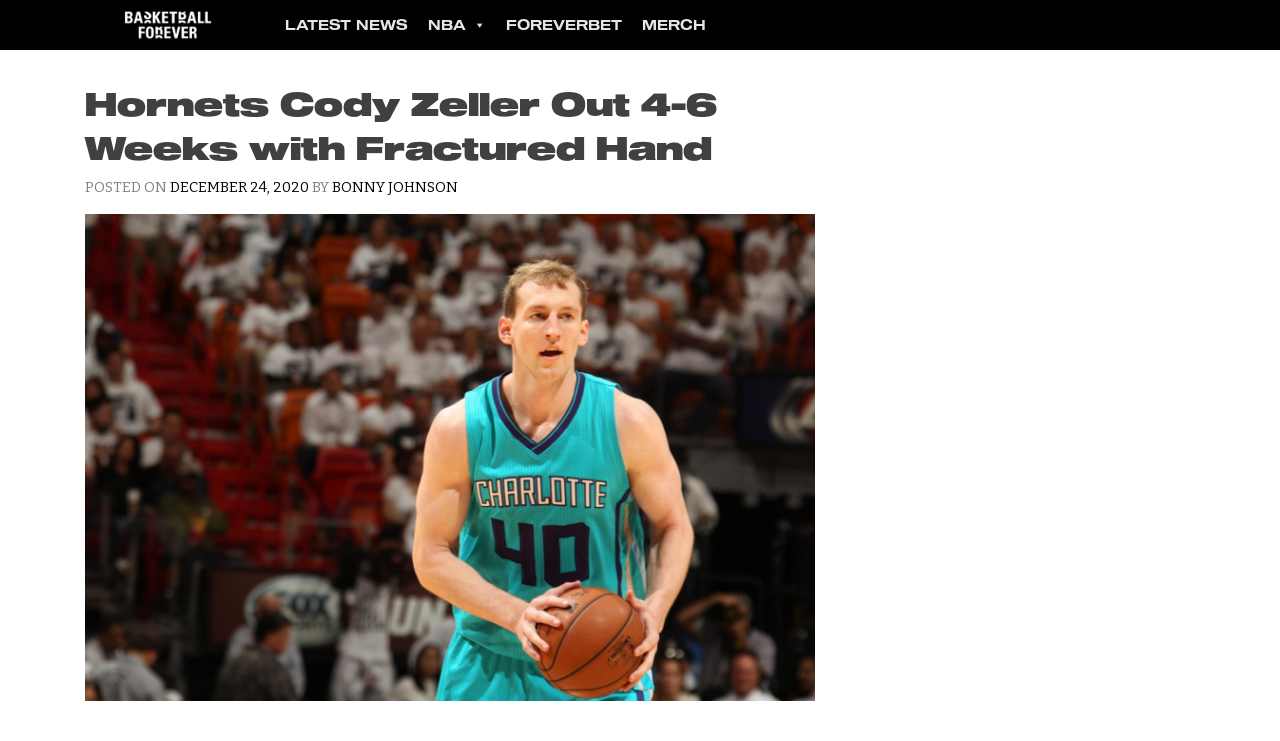

--- FILE ---
content_type: text/html; charset=UTF-8
request_url: https://basketballforever.com/2020/12/24/hornets-cody-zeller-out-4-6-weeks-with-fractured-hand
body_size: 15157
content:
<!doctype html>
<html lang="en-US">
<head>

<!-- Google Tag Manager : Added by Dean 15 Mar 2021 -->
<script>(function(w,d,s,l,i){w[l]=w[l]||[];w[l].push({'gtm.start':
new Date().getTime(),event:'gtm.js'});var f=d.getElementsByTagName(s)[0],
j=d.createElement(s),dl=l!='dataLayer'?'&l='+l:'';j.async=true;j.src=
'https://www.googletagmanager.com/gtm.js?id='+i+dl;f.parentNode.insertBefore(j,f);
})(window,document,'script','dataLayer','GTM-T4VQBS');</script>
<!-- End Google Tag Manager -->

	<meta charset="UTF-8">
	<meta name="viewport" content="width=device-width, initial-scale=1">
	<link rel="profile" href="https://gmpg.org/xfn/11">
			
	<!--||  JM Twitter Cards by jmau111 v12  ||-->
<meta name="twitter:card" content="summary_large_image">
<meta name="twitter:creator" content="@bballforeverfb">
<meta name="twitter:site" content="@bballforeverfb">
<meta property="og:title" content="Hornets Cody Zeller Out 4-6 Weeks with Fractured Hand">
<meta property="og:description" content="The Charlotte Hornets&#039; season got off to a rough start.First-round pick LaMelo Ball went scoreless in his first official regular-season NBA action, and center Cody Zeller suffered a feature to his">
<meta property="og:image" content="https://basketballforever.com/wp-content/uploads/2020/12/CZ-scaled.jpg">
<!--||  /JM Twitter Cards by jmau111 v12  ||-->
<meta name='robots' content='index, follow, max-image-preview:large, max-snippet:-1, max-video-preview:-1' />

	<!-- This site is optimized with the Yoast SEO plugin v21.1 - https://yoast.com/wordpress/plugins/seo/ -->
	<title>Hornets Cody Zeller Out 4-6 Weeks with Fractured Hand</title>
	<meta name="description" content="The Hornets take a major hit, losing center Cody Zeller 4 to 6 weeks after fracturing his hand in their first game of the season." />
	<link rel="canonical" href="https://basketballforever.com/2020/12/24/hornets-cody-zeller-out-4-6-weeks-with-fractured-hand" />
	<meta property="og:locale" content="en_US" />
	<meta property="og:type" content="article" />
	<meta property="og:title" content="Hornets Cody Zeller Out 4-6 Weeks with Fractured Hand" />
	<meta property="og:description" content="The Hornets take a major hit, losing center Cody Zeller 4 to 6 weeks after fracturing his hand in their first game of the season." />
	<meta property="og:url" content="https://basketballforever.com/2020/12/24/hornets-cody-zeller-out-4-6-weeks-with-fractured-hand" />
	<meta property="og:site_name" content="Basketball Forever" />
	<meta property="article:publisher" content="https://www.facebook.com/BasketballForever" />
	<meta property="article:published_time" content="2020-12-25T00:56:54+00:00" />
	<meta property="article:modified_time" content="2020-12-25T00:59:31+00:00" />
	<meta property="og:image" content="https://basketballforever.com/wp-content/uploads/2020/12/CZ-scaled.jpg" />
	<meta property="og:image:width" content="2048" />
	<meta property="og:image:height" content="1365" />
	<meta property="og:image:type" content="image/jpeg" />
	<meta name="author" content="Bonny Johnson" />
	<meta name="twitter:card" content="summary_large_image" />
	<meta name="twitter:creator" content="@bonnyjohnson" />
	<meta name="twitter:site" content="@Bballforeverfb" />
	<meta name="twitter:label1" content="Written by" />
	<meta name="twitter:data1" content="Bonny Johnson" />
	<meta name="twitter:label2" content="Est. reading time" />
	<meta name="twitter:data2" content="1 minute" />
	<script type="application/ld+json" class="yoast-schema-graph">{"@context":"https://schema.org","@graph":[{"@type":"WebPage","@id":"https://basketballforever.com/2020/12/24/hornets-cody-zeller-out-4-6-weeks-with-fractured-hand","url":"https://basketballforever.com/2020/12/24/hornets-cody-zeller-out-4-6-weeks-with-fractured-hand","name":"Hornets Cody Zeller Out 4-6 Weeks with Fractured Hand","isPartOf":{"@id":"https://basketballforever.com/#website"},"primaryImageOfPage":{"@id":"https://basketballforever.com/2020/12/24/hornets-cody-zeller-out-4-6-weeks-with-fractured-hand#primaryimage"},"image":{"@id":"https://basketballforever.com/2020/12/24/hornets-cody-zeller-out-4-6-weeks-with-fractured-hand#primaryimage"},"thumbnailUrl":"https://basketballforever.com/wp-content/uploads/2020/12/CZ-scaled.jpg","datePublished":"2020-12-25T00:56:54+00:00","dateModified":"2020-12-25T00:59:31+00:00","author":{"@id":"https://basketballforever.com/#/schema/person/c0d9d844b772bd76b5f041dfd8b31b9f"},"description":"The Hornets take a major hit, losing center Cody Zeller 4 to 6 weeks after fracturing his hand in their first game of the season.","breadcrumb":{"@id":"https://basketballforever.com/2020/12/24/hornets-cody-zeller-out-4-6-weeks-with-fractured-hand#breadcrumb"},"inLanguage":"en-US","potentialAction":[{"@type":"ReadAction","target":["https://basketballforever.com/2020/12/24/hornets-cody-zeller-out-4-6-weeks-with-fractured-hand"]}]},{"@type":"ImageObject","inLanguage":"en-US","@id":"https://basketballforever.com/2020/12/24/hornets-cody-zeller-out-4-6-weeks-with-fractured-hand#primaryimage","url":"https://basketballforever.com/wp-content/uploads/2020/12/CZ-scaled.jpg","contentUrl":"https://basketballforever.com/wp-content/uploads/2020/12/CZ-scaled.jpg","width":2048,"height":1365},{"@type":"BreadcrumbList","@id":"https://basketballforever.com/2020/12/24/hornets-cody-zeller-out-4-6-weeks-with-fractured-hand#breadcrumb","itemListElement":[{"@type":"ListItem","position":1,"name":"Home","item":"https://basketballforever.com/"},{"@type":"ListItem","position":2,"name":"Hornets Cody Zeller Out 4-6 Weeks with Fractured Hand"}]},{"@type":"WebSite","@id":"https://basketballforever.com/#website","url":"https://basketballforever.com/","name":"Basketball Forever","description":"The best basketball and culture news delivered straight to the palm of your hand everyday.","potentialAction":[{"@type":"SearchAction","target":{"@type":"EntryPoint","urlTemplate":"https://basketballforever.com/?s={search_term_string}"},"query-input":"required name=search_term_string"}],"inLanguage":"en-US"},{"@type":"Person","@id":"https://basketballforever.com/#/schema/person/c0d9d844b772bd76b5f041dfd8b31b9f","name":"Bonny Johnson","image":{"@type":"ImageObject","inLanguage":"en-US","@id":"https://basketballforever.com/#/schema/person/image/","url":"https://secure.gravatar.com/avatar/576a5e7a183f009cea953f4c4b5a36aa?s=96&d=mm&r=pg","contentUrl":"https://secure.gravatar.com/avatar/576a5e7a183f009cea953f4c4b5a36aa?s=96&d=mm&r=pg","caption":"Bonny Johnson"},"sameAs":["https://twitter.com/bonnyjohnson"],"url":"https://basketballforever.com/author/bonnyjohnson"}]}</script>
	<!-- / Yoast SEO plugin. -->


<link rel='dns-prefetch' href='//basketballforever.com' />
<link rel='dns-prefetch' href='//unpkg.com' />
<link rel='dns-prefetch' href='//fonts.googleapis.com' />
<link rel="alternate" type="application/rss+xml" title="Basketball Forever &raquo; Feed" href="https://basketballforever.com/feed" />
<link rel="alternate" type="application/rss+xml" title="Basketball Forever &raquo; Comments Feed" href="https://basketballforever.com/comments/feed" />
<script type="text/javascript">
window._wpemojiSettings = {"baseUrl":"https:\/\/s.w.org\/images\/core\/emoji\/14.0.0\/72x72\/","ext":".png","svgUrl":"https:\/\/s.w.org\/images\/core\/emoji\/14.0.0\/svg\/","svgExt":".svg","source":{"concatemoji":"https:\/\/basketballforever.com\/wp-includes\/js\/wp-emoji-release.min.js?ver=6.2.2"}};
/*! This file is auto-generated */
!function(e,a,t){var n,r,o,i=a.createElement("canvas"),p=i.getContext&&i.getContext("2d");function s(e,t){p.clearRect(0,0,i.width,i.height),p.fillText(e,0,0);e=i.toDataURL();return p.clearRect(0,0,i.width,i.height),p.fillText(t,0,0),e===i.toDataURL()}function c(e){var t=a.createElement("script");t.src=e,t.defer=t.type="text/javascript",a.getElementsByTagName("head")[0].appendChild(t)}for(o=Array("flag","emoji"),t.supports={everything:!0,everythingExceptFlag:!0},r=0;r<o.length;r++)t.supports[o[r]]=function(e){if(p&&p.fillText)switch(p.textBaseline="top",p.font="600 32px Arial",e){case"flag":return s("\ud83c\udff3\ufe0f\u200d\u26a7\ufe0f","\ud83c\udff3\ufe0f\u200b\u26a7\ufe0f")?!1:!s("\ud83c\uddfa\ud83c\uddf3","\ud83c\uddfa\u200b\ud83c\uddf3")&&!s("\ud83c\udff4\udb40\udc67\udb40\udc62\udb40\udc65\udb40\udc6e\udb40\udc67\udb40\udc7f","\ud83c\udff4\u200b\udb40\udc67\u200b\udb40\udc62\u200b\udb40\udc65\u200b\udb40\udc6e\u200b\udb40\udc67\u200b\udb40\udc7f");case"emoji":return!s("\ud83e\udef1\ud83c\udffb\u200d\ud83e\udef2\ud83c\udfff","\ud83e\udef1\ud83c\udffb\u200b\ud83e\udef2\ud83c\udfff")}return!1}(o[r]),t.supports.everything=t.supports.everything&&t.supports[o[r]],"flag"!==o[r]&&(t.supports.everythingExceptFlag=t.supports.everythingExceptFlag&&t.supports[o[r]]);t.supports.everythingExceptFlag=t.supports.everythingExceptFlag&&!t.supports.flag,t.DOMReady=!1,t.readyCallback=function(){t.DOMReady=!0},t.supports.everything||(n=function(){t.readyCallback()},a.addEventListener?(a.addEventListener("DOMContentLoaded",n,!1),e.addEventListener("load",n,!1)):(e.attachEvent("onload",n),a.attachEvent("onreadystatechange",function(){"complete"===a.readyState&&t.readyCallback()})),(e=t.source||{}).concatemoji?c(e.concatemoji):e.wpemoji&&e.twemoji&&(c(e.twemoji),c(e.wpemoji)))}(window,document,window._wpemojiSettings);
</script>
<style type="text/css">
img.wp-smiley,
img.emoji {
	display: inline !important;
	border: none !important;
	box-shadow: none !important;
	height: 1em !important;
	width: 1em !important;
	margin: 0 0.07em !important;
	vertical-align: -0.1em !important;
	background: none !important;
	padding: 0 !important;
}
</style>
	<link rel='stylesheet' id='wp-block-library-css' href='https://basketballforever.com/wp-includes/css/dist/block-library/style.min.css?ver=6.2.2' type='text/css' media='all' />
<link rel='stylesheet' id='classic-theme-styles-css' href='https://basketballforever.com/wp-includes/css/classic-themes.min.css?ver=6.2.2' type='text/css' media='all' />
<style id='global-styles-inline-css' type='text/css'>
body{--wp--preset--color--black: #000000;--wp--preset--color--cyan-bluish-gray: #abb8c3;--wp--preset--color--white: #ffffff;--wp--preset--color--pale-pink: #f78da7;--wp--preset--color--vivid-red: #cf2e2e;--wp--preset--color--luminous-vivid-orange: #ff6900;--wp--preset--color--luminous-vivid-amber: #fcb900;--wp--preset--color--light-green-cyan: #7bdcb5;--wp--preset--color--vivid-green-cyan: #00d084;--wp--preset--color--pale-cyan-blue: #8ed1fc;--wp--preset--color--vivid-cyan-blue: #0693e3;--wp--preset--color--vivid-purple: #9b51e0;--wp--preset--gradient--vivid-cyan-blue-to-vivid-purple: linear-gradient(135deg,rgba(6,147,227,1) 0%,rgb(155,81,224) 100%);--wp--preset--gradient--light-green-cyan-to-vivid-green-cyan: linear-gradient(135deg,rgb(122,220,180) 0%,rgb(0,208,130) 100%);--wp--preset--gradient--luminous-vivid-amber-to-luminous-vivid-orange: linear-gradient(135deg,rgba(252,185,0,1) 0%,rgba(255,105,0,1) 100%);--wp--preset--gradient--luminous-vivid-orange-to-vivid-red: linear-gradient(135deg,rgba(255,105,0,1) 0%,rgb(207,46,46) 100%);--wp--preset--gradient--very-light-gray-to-cyan-bluish-gray: linear-gradient(135deg,rgb(238,238,238) 0%,rgb(169,184,195) 100%);--wp--preset--gradient--cool-to-warm-spectrum: linear-gradient(135deg,rgb(74,234,220) 0%,rgb(151,120,209) 20%,rgb(207,42,186) 40%,rgb(238,44,130) 60%,rgb(251,105,98) 80%,rgb(254,248,76) 100%);--wp--preset--gradient--blush-light-purple: linear-gradient(135deg,rgb(255,206,236) 0%,rgb(152,150,240) 100%);--wp--preset--gradient--blush-bordeaux: linear-gradient(135deg,rgb(254,205,165) 0%,rgb(254,45,45) 50%,rgb(107,0,62) 100%);--wp--preset--gradient--luminous-dusk: linear-gradient(135deg,rgb(255,203,112) 0%,rgb(199,81,192) 50%,rgb(65,88,208) 100%);--wp--preset--gradient--pale-ocean: linear-gradient(135deg,rgb(255,245,203) 0%,rgb(182,227,212) 50%,rgb(51,167,181) 100%);--wp--preset--gradient--electric-grass: linear-gradient(135deg,rgb(202,248,128) 0%,rgb(113,206,126) 100%);--wp--preset--gradient--midnight: linear-gradient(135deg,rgb(2,3,129) 0%,rgb(40,116,252) 100%);--wp--preset--duotone--dark-grayscale: url('#wp-duotone-dark-grayscale');--wp--preset--duotone--grayscale: url('#wp-duotone-grayscale');--wp--preset--duotone--purple-yellow: url('#wp-duotone-purple-yellow');--wp--preset--duotone--blue-red: url('#wp-duotone-blue-red');--wp--preset--duotone--midnight: url('#wp-duotone-midnight');--wp--preset--duotone--magenta-yellow: url('#wp-duotone-magenta-yellow');--wp--preset--duotone--purple-green: url('#wp-duotone-purple-green');--wp--preset--duotone--blue-orange: url('#wp-duotone-blue-orange');--wp--preset--font-size--small: 13px;--wp--preset--font-size--medium: 20px;--wp--preset--font-size--large: 36px;--wp--preset--font-size--x-large: 42px;--wp--preset--spacing--20: 0.44rem;--wp--preset--spacing--30: 0.67rem;--wp--preset--spacing--40: 1rem;--wp--preset--spacing--50: 1.5rem;--wp--preset--spacing--60: 2.25rem;--wp--preset--spacing--70: 3.38rem;--wp--preset--spacing--80: 5.06rem;--wp--preset--shadow--natural: 6px 6px 9px rgba(0, 0, 0, 0.2);--wp--preset--shadow--deep: 12px 12px 50px rgba(0, 0, 0, 0.4);--wp--preset--shadow--sharp: 6px 6px 0px rgba(0, 0, 0, 0.2);--wp--preset--shadow--outlined: 6px 6px 0px -3px rgba(255, 255, 255, 1), 6px 6px rgba(0, 0, 0, 1);--wp--preset--shadow--crisp: 6px 6px 0px rgba(0, 0, 0, 1);}:where(.is-layout-flex){gap: 0.5em;}body .is-layout-flow > .alignleft{float: left;margin-inline-start: 0;margin-inline-end: 2em;}body .is-layout-flow > .alignright{float: right;margin-inline-start: 2em;margin-inline-end: 0;}body .is-layout-flow > .aligncenter{margin-left: auto !important;margin-right: auto !important;}body .is-layout-constrained > .alignleft{float: left;margin-inline-start: 0;margin-inline-end: 2em;}body .is-layout-constrained > .alignright{float: right;margin-inline-start: 2em;margin-inline-end: 0;}body .is-layout-constrained > .aligncenter{margin-left: auto !important;margin-right: auto !important;}body .is-layout-constrained > :where(:not(.alignleft):not(.alignright):not(.alignfull)){max-width: var(--wp--style--global--content-size);margin-left: auto !important;margin-right: auto !important;}body .is-layout-constrained > .alignwide{max-width: var(--wp--style--global--wide-size);}body .is-layout-flex{display: flex;}body .is-layout-flex{flex-wrap: wrap;align-items: center;}body .is-layout-flex > *{margin: 0;}:where(.wp-block-columns.is-layout-flex){gap: 2em;}.has-black-color{color: var(--wp--preset--color--black) !important;}.has-cyan-bluish-gray-color{color: var(--wp--preset--color--cyan-bluish-gray) !important;}.has-white-color{color: var(--wp--preset--color--white) !important;}.has-pale-pink-color{color: var(--wp--preset--color--pale-pink) !important;}.has-vivid-red-color{color: var(--wp--preset--color--vivid-red) !important;}.has-luminous-vivid-orange-color{color: var(--wp--preset--color--luminous-vivid-orange) !important;}.has-luminous-vivid-amber-color{color: var(--wp--preset--color--luminous-vivid-amber) !important;}.has-light-green-cyan-color{color: var(--wp--preset--color--light-green-cyan) !important;}.has-vivid-green-cyan-color{color: var(--wp--preset--color--vivid-green-cyan) !important;}.has-pale-cyan-blue-color{color: var(--wp--preset--color--pale-cyan-blue) !important;}.has-vivid-cyan-blue-color{color: var(--wp--preset--color--vivid-cyan-blue) !important;}.has-vivid-purple-color{color: var(--wp--preset--color--vivid-purple) !important;}.has-black-background-color{background-color: var(--wp--preset--color--black) !important;}.has-cyan-bluish-gray-background-color{background-color: var(--wp--preset--color--cyan-bluish-gray) !important;}.has-white-background-color{background-color: var(--wp--preset--color--white) !important;}.has-pale-pink-background-color{background-color: var(--wp--preset--color--pale-pink) !important;}.has-vivid-red-background-color{background-color: var(--wp--preset--color--vivid-red) !important;}.has-luminous-vivid-orange-background-color{background-color: var(--wp--preset--color--luminous-vivid-orange) !important;}.has-luminous-vivid-amber-background-color{background-color: var(--wp--preset--color--luminous-vivid-amber) !important;}.has-light-green-cyan-background-color{background-color: var(--wp--preset--color--light-green-cyan) !important;}.has-vivid-green-cyan-background-color{background-color: var(--wp--preset--color--vivid-green-cyan) !important;}.has-pale-cyan-blue-background-color{background-color: var(--wp--preset--color--pale-cyan-blue) !important;}.has-vivid-cyan-blue-background-color{background-color: var(--wp--preset--color--vivid-cyan-blue) !important;}.has-vivid-purple-background-color{background-color: var(--wp--preset--color--vivid-purple) !important;}.has-black-border-color{border-color: var(--wp--preset--color--black) !important;}.has-cyan-bluish-gray-border-color{border-color: var(--wp--preset--color--cyan-bluish-gray) !important;}.has-white-border-color{border-color: var(--wp--preset--color--white) !important;}.has-pale-pink-border-color{border-color: var(--wp--preset--color--pale-pink) !important;}.has-vivid-red-border-color{border-color: var(--wp--preset--color--vivid-red) !important;}.has-luminous-vivid-orange-border-color{border-color: var(--wp--preset--color--luminous-vivid-orange) !important;}.has-luminous-vivid-amber-border-color{border-color: var(--wp--preset--color--luminous-vivid-amber) !important;}.has-light-green-cyan-border-color{border-color: var(--wp--preset--color--light-green-cyan) !important;}.has-vivid-green-cyan-border-color{border-color: var(--wp--preset--color--vivid-green-cyan) !important;}.has-pale-cyan-blue-border-color{border-color: var(--wp--preset--color--pale-cyan-blue) !important;}.has-vivid-cyan-blue-border-color{border-color: var(--wp--preset--color--vivid-cyan-blue) !important;}.has-vivid-purple-border-color{border-color: var(--wp--preset--color--vivid-purple) !important;}.has-vivid-cyan-blue-to-vivid-purple-gradient-background{background: var(--wp--preset--gradient--vivid-cyan-blue-to-vivid-purple) !important;}.has-light-green-cyan-to-vivid-green-cyan-gradient-background{background: var(--wp--preset--gradient--light-green-cyan-to-vivid-green-cyan) !important;}.has-luminous-vivid-amber-to-luminous-vivid-orange-gradient-background{background: var(--wp--preset--gradient--luminous-vivid-amber-to-luminous-vivid-orange) !important;}.has-luminous-vivid-orange-to-vivid-red-gradient-background{background: var(--wp--preset--gradient--luminous-vivid-orange-to-vivid-red) !important;}.has-very-light-gray-to-cyan-bluish-gray-gradient-background{background: var(--wp--preset--gradient--very-light-gray-to-cyan-bluish-gray) !important;}.has-cool-to-warm-spectrum-gradient-background{background: var(--wp--preset--gradient--cool-to-warm-spectrum) !important;}.has-blush-light-purple-gradient-background{background: var(--wp--preset--gradient--blush-light-purple) !important;}.has-blush-bordeaux-gradient-background{background: var(--wp--preset--gradient--blush-bordeaux) !important;}.has-luminous-dusk-gradient-background{background: var(--wp--preset--gradient--luminous-dusk) !important;}.has-pale-ocean-gradient-background{background: var(--wp--preset--gradient--pale-ocean) !important;}.has-electric-grass-gradient-background{background: var(--wp--preset--gradient--electric-grass) !important;}.has-midnight-gradient-background{background: var(--wp--preset--gradient--midnight) !important;}.has-small-font-size{font-size: var(--wp--preset--font-size--small) !important;}.has-medium-font-size{font-size: var(--wp--preset--font-size--medium) !important;}.has-large-font-size{font-size: var(--wp--preset--font-size--large) !important;}.has-x-large-font-size{font-size: var(--wp--preset--font-size--x-large) !important;}
.wp-block-navigation a:where(:not(.wp-element-button)){color: inherit;}
:where(.wp-block-columns.is-layout-flex){gap: 2em;}
.wp-block-pullquote{font-size: 1.5em;line-height: 1.6;}
</style>
<link rel='stylesheet' id='megamenu-css' href='https://basketballforever.com/wp-content/uploads/maxmegamenu/style.css?ver=2f7db5' type='text/css' media='all' />
<link rel='stylesheet' id='dashicons-css' href='https://basketballforever.com/wp-includes/css/dashicons.min.css?ver=6.2.2' type='text/css' media='all' />
<link crossorigin="anonymous" rel='stylesheet' id='thybulle-google-fonts-css' href='https://fonts.googleapis.com/css?family=Bitter%3A400%2C400i%2C700%7CRoboto%3A300%2C300italic%2C+400%2C400italic%2C500%2C500italic%2C700%2C700italic%2C900%2C900italic&#038;ver=6.2.2' type='text/css' media='all' />
<link rel='stylesheet' id='thybulle-style-css' href='https://basketballforever.com/wp-content/themes/thybulle/style.css?ver=6.2.2' type='text/css' media='all' />
<script type='text/javascript' src='https://basketballforever.com/wp-includes/js/jquery/jquery.min.js?ver=3.6.4' id='jquery-core-js'></script>
<script type='text/javascript' src='https://basketballforever.com/wp-includes/js/jquery/jquery-migrate.min.js?ver=3.4.0' id='jquery-migrate-js'></script>
<link rel="https://api.w.org/" href="https://basketballforever.com/wp-json/" /><link rel="alternate" type="application/json" href="https://basketballforever.com/wp-json/wp/v2/posts/27385" /><link rel="EditURI" type="application/rsd+xml" title="RSD" href="https://basketballforever.com/xmlrpc.php?rsd" />
<link rel="wlwmanifest" type="application/wlwmanifest+xml" href="https://basketballforever.com/wp-includes/wlwmanifest.xml" />
<meta name="generator" content="WordPress 6.2.2" />
<link rel='shortlink' href='https://basketballforever.com/?p=27385' />
<link rel="alternate" type="application/json+oembed" href="https://basketballforever.com/wp-json/oembed/1.0/embed?url=https%3A%2F%2Fbasketballforever.com%2F2020%2F12%2F24%2Fhornets-cody-zeller-out-4-6-weeks-with-fractured-hand" />
<link rel="alternate" type="text/xml+oembed" href="https://basketballforever.com/wp-json/oembed/1.0/embed?url=https%3A%2F%2Fbasketballforever.com%2F2020%2F12%2F24%2Fhornets-cody-zeller-out-4-6-weeks-with-fractured-hand&#038;format=xml" />


<!-- This site is optimized with the Schema plugin v1.7.9.6 - https://schema.press -->
<script type="application/ld+json">{"@context":"https:\/\/schema.org\/","@type":"BlogPosting","mainEntityOfPage":{"@type":"WebPage","@id":"https:\/\/basketballforever.com\/2020\/12\/24\/hornets-cody-zeller-out-4-6-weeks-with-fractured-hand"},"url":"https:\/\/basketballforever.com\/2020\/12\/24\/hornets-cody-zeller-out-4-6-weeks-with-fractured-hand","headline":"Hornets Cody Zeller Out 4-6 Weeks with Fractured Hand","datePublished":"2020-12-24T16:56:54-08:00","dateModified":"2020-12-24T16:59:31-08:00","publisher":{"@type":"Organization","@id":"https:\/\/basketballforever.com\/#organization","name":"Basketball Forever","logo":{"@type":"ImageObject","url":"https:\/\/basketballforever.nyc3.cdn.digitaloceanspaces.com\/wp-content\/uploads\/2020\/03\/26015047\/BASKETFOREVER_LOGO_FULL-LONG-BLACK.png","width":600,"height":60}},"image":{"@type":"ImageObject","url":"https:\/\/basketballforever.com\/wp-content\/uploads\/2020\/12\/CZ-scaled.jpg","width":2048,"height":1365},"articleSection":"Charlotte Hornets","keywords":"Cody Zeller, LaMelo Ball","description":"The Charlotte Hornets' season got off to a rough start. First-round pick LaMelo Ball went scoreless in his first official regular-season NBA action, and center Cody Zeller suffered a feature to his left hand in the team's 121-114 loss to the Cleveland Cavaliers. Zeller will miss the next four","author":{"@type":"Person","name":"Bonny Johnson","url":"https:\/\/basketballforever.com\/author\/bonnyjohnson","image":{"@type":"ImageObject","url":"https:\/\/secure.gravatar.com\/avatar\/576a5e7a183f009cea953f4c4b5a36aa?s=96&d=mm&r=pg","height":96,"width":96},"sameAs":["https:\/\/twitter.com\/bonnyjohnson"]}}</script>

		<script>
			document.documentElement.className = document.documentElement.className.replace( 'no-js', 'js' );
		</script>
				<style>
			.no-js img.lazyload { display: none; }
			figure.wp-block-image img.lazyloading { min-width: 150px; }
							.lazyload, .lazyloading { opacity: 0; }
				.lazyloaded {
					opacity: 1;
					transition: opacity 400ms;
					transition-delay: 0ms;
				}
					</style>
		<link rel="amphtml" href="https://basketballforever.com/2020/12/24/hornets-cody-zeller-out-4-6-weeks-with-fractured-hand?amp"><!-- Google tag (gtag.js) -->
<script async src="https://www.googletagmanager.com/gtag/js?id=G-70TV0YPLBY"></script>
<script>
  window.dataLayer = window.dataLayer || [];
  function gtag(){dataLayer.push(arguments);}
  gtag('js', new Date());

  gtag('config', 'G-70TV0YPLBY');
</script><link rel="icon" href="https://basketballforever.com/wp-content/uploads/2020/04/favicon.ico" sizes="32x32" />
<link rel="icon" href="https://basketballforever.com/wp-content/uploads/2020/04/favicon.ico" sizes="192x192" />
<link rel="apple-touch-icon" href="https://basketballforever.com/wp-content/uploads/2020/04/favicon.ico" />
<meta name="msapplication-TileImage" content="https://basketballforever.com/wp-content/uploads/2020/04/favicon.ico" />
<style id="sccss">/* Enter Your Custom CSS Here */

.post-tags,.hide_post{
  display: none;
}



/* Body font and Links changed to Roboto 300 */
/* modified by Dean 28 aug 2020 */

.entry-content p {
	font-family: 'Roboto';
	font-size: 18px;
	font-weight: 300 !important;
}

.entry-content a{
    font-weight: 400 !important;
    color: #8934f5;
    background-color: white;
    padding: 5px 0 5px 0;
    text-decoration: none !important;
}

.entry-content a:hover{
    font-weight: 400 !important;
    background-color: #eeeeee;
    text-decoration: underline !important;
}

.entry-content a:visited{
    color: #8934f5;
}









/* Button for Tips Subscription Pages */
/* modified by Dean aug 2020 */

.mpbtn {
    border: 3px solid;
    border-color: rgb(0,34,44);
    border-radius: 30px;
    background: #e6e6e6;
    color: rgb(0,34,44) !important;
		font-family: bitter,sans-serif;
    font-size: 16px !important;
    font-size: .75rem;
    line-height: 3;
    padding: .6em .9em .6em .9em !important;
}

.mpbtn:hover {
    border: 3px solid;
    border-color: #aaaaaa;
    color: rgb(0,34,44) !important;
	  text-decoration: none !important;
}

.mpbtn:visited {
  color: rgb(0,34,44);
}




#mepr-account-nav a, .mepr-login-actions a, .mepr-account-change-password a, .mepr-form a, .mepr-account-actions a, 
.mailpoet_page a{
    border: 3px solid;
    border-color: rgb(0,34,44);
    border-radius: 30px;
    background: #e6e6e6;
    color: rgb(0,34,44) !important;
		font-family: bitter,sans-serif;
    font-size: 16px !important;
    font-size: .75rem;
    line-height: 3;
    padding: .6em .9em .6em .9em !important;
}

#mepr-account-nav a:hover, .mepr-login-actions a:hover, .mepr-account-change-password a:hover, .mepr-form a:hover, .mepr-account-actions a:hover, 
.mailpoet_page a:hover{
    border: 3px solid;
    border-color: #aaaaaa;
		text-decoration: none !important;
}


input[type=button], input[type=submit], input[type=reset] {
	  
	  border: 3px solid;
    border-color: rgb(0,34,44);
    border-radius: 30px;
    background: #e6e6e6;
    color: rgb(0,34,44);
	  font-family: bitter,sans-serif;
    font-size: 16px !important;
    font-size: .75rem;
    line-height: 2;
    padding: .3em 1em .2em 1em;
}


/* STAKE TAKEOVER */
/* modified by Dean Mar 2021 */


body.category-money,
body.money {
		background: black;
}
.money #primary,
.category-money #primary{
    background: #eeeeee;
}


.category-money aside#secondary,
.money aside#secondary{
    background: black !important;
}

.category-money h1.Stake-Cat-Title {
    margin: 5px 0px 40px 0px;
}

.money h1.entry-title {
    margin-top: 20px;
}

/* Center Ad */
.baske-frontend-element {
    margin: 0 auto;
}

#stake-mobile-banner {
    background: black;
}

/* Podcasts Slider */
.frontpage-postgame-well iframe {
	max-width: 100%;
}
.frontpage-postgame-well .glide__bullets {
	margin-top: 20px;
}</style><style type="text/css">/** Mega Menu CSS: fs **/</style>
</head>

<body class="post-template-default single single-post postid-27385 single-format-standard mega-menu-menu-1 hornets nba news">


<!-- Google Tag Manager (noscript) -->
<noscript><iframe 
height="0" width="0" style="display:none;visibility:hidden" data-src="https://www.googletagmanager.com/ns.html?id=GTM-T4VQBS" class="lazyload" src="[data-uri]"></iframe></noscript>
<!-- End Google Tag Manager (noscript) -->

<div id="page" class="site">
	<a class="skip-link screen-reader-text" href="#content">Skip to content</a>

	<header id="masthead" class="site-header">
		<div class="container">
			<div class="site-branding">
				<a href="/">
					<img data-src='https://basketballforever.com/wp-content/uploads/2018/05/BFtranslogo.png' class='lazyload' src='[data-uri]' /><noscript><img src="https://basketballforever.com/wp-content/uploads/2018/05/BFtranslogo.png" /></noscript>
				</a>
			</div><!-- .site-branding -->

			<nav id="site-navigation" class="main-navigation">
				<ion-icon class="menu-toggle" aria-controls="primary-menu" aria-expanded="false" name="menu" role="button" size="large"></ion-icon>
				<div id="mega-menu-wrap-menu-1" class="mega-menu-wrap"><div class="mega-menu-toggle"><div class="mega-toggle-blocks-left"></div><div class="mega-toggle-blocks-center"></div><div class="mega-toggle-blocks-right"><div class='mega-toggle-block mega-menu-toggle-animated-block mega-toggle-block-1' id='mega-toggle-block-1'><button aria-label="Toggle Menu" class="mega-toggle-animated mega-toggle-animated-slider" type="button" aria-expanded="false">
                  <span class="mega-toggle-animated-box">
                    <span class="mega-toggle-animated-inner"></span>
                  </span>
                </button></div></div></div><ul id="mega-menu-menu-1" class="mega-menu max-mega-menu mega-menu-horizontal mega-no-js" data-event="hover_intent" data-effect="slide" data-effect-speed="200" data-effect-mobile="slide_left" data-effect-speed-mobile="200" data-mobile-force-width="false" data-second-click="go" data-document-click="collapse" data-vertical-behaviour="standard" data-breakpoint="768" data-unbind="true" data-mobile-state="collapse_all" data-mobile-direction="vertical" data-hover-intent-timeout="300" data-hover-intent-interval="100"><li class='mega-menu-item mega-menu-item-type-custom mega-menu-item-object-custom mega-align-bottom-left mega-menu-flyout mega-menu-item-28145' id='mega-menu-item-28145'><a class="mega-menu-link" href="https://basketballforever.com/latest-news" tabindex="0">Latest News</a></li><li class='mega-menu-item mega-menu-item-type-custom mega-menu-item-object-custom mega-menu-item-has-children mega-menu-megamenu mega-align-bottom-left mega-menu-grid mega-menu-item-28154' id='mega-menu-item-28154'><a class="mega-menu-link" href="#" aria-expanded="false" tabindex="0">NBA<span class="mega-indicator"></span></a>
<ul class="mega-sub-menu">
<li class='mega-menu-row' id='mega-menu-28154-0'>
	<ul class="mega-sub-menu">
<li class='mega-menu-column mega-menu-columns-6-of-12' id='mega-menu-28154-0-0'>
		<ul class="mega-sub-menu">
<li class='mega-menu-item mega-menu-item-type-custom mega-menu-item-object-custom mega-menu-item-has-children mega-2-columns mega-menu-item-28155' id='mega-menu-item-28155'><a class="mega-menu-link" href="#">East<span class="mega-indicator"></span></a>
			<ul class="mega-sub-menu">
<li class='mega-menu-item mega-menu-item-type-custom mega-menu-item-object-custom mega-menu-item-28157' id='mega-menu-item-28157'><a class="mega-menu-link" href="https://basketballforever.com/category/news/eastern-conference/hawks">Atlanta</a></li><li class='mega-menu-item mega-menu-item-type-custom mega-menu-item-object-custom mega-menu-item-28158' id='mega-menu-item-28158'><a class="mega-menu-link" href="https://basketballforever.com/category/news/eastern-conference/celtics">Boston</a></li><li class='mega-menu-item mega-menu-item-type-custom mega-menu-item-object-custom mega-menu-item-28159' id='mega-menu-item-28159'><a class="mega-menu-link" href="https://basketballforever.com/category/news/eastern-conference/nets">Brooklyn</a></li><li class='mega-menu-item mega-menu-item-type-custom mega-menu-item-object-custom mega-menu-item-28160' id='mega-menu-item-28160'><a class="mega-menu-link" href="https://basketballforever.com/category/news/eastern-conference/hornets">Charlotte</a></li><li class='mega-menu-item mega-menu-item-type-custom mega-menu-item-object-custom mega-menu-item-28161' id='mega-menu-item-28161'><a class="mega-menu-link" href="https://basketballforever.com/category/news/eastern-conference/bulls">Chicago</a></li><li class='mega-menu-item mega-menu-item-type-custom mega-menu-item-object-custom mega-menu-item-28162' id='mega-menu-item-28162'><a class="mega-menu-link" href="https://basketballforever.com/category/news/eastern-conference/cavaliers">Cleveland</a></li><li class='mega-menu-item mega-menu-item-type-custom mega-menu-item-object-custom mega-menu-item-28163' id='mega-menu-item-28163'><a class="mega-menu-link" href="https://basketballforever.com/category/news/eastern-conference/pistons">Detroit</a></li><li class='mega-menu-item mega-menu-item-type-custom mega-menu-item-object-custom mega-menu-item-28164' id='mega-menu-item-28164'><a class="mega-menu-link" href="https://basketballforever.com/category/news/eastern-conference/pacers">Indiana</a></li><li class='mega-menu-item mega-menu-item-type-custom mega-menu-item-object-custom mega-menu-item-28165' id='mega-menu-item-28165'><a class="mega-menu-link" href="https://basketballforever.com/category/news/eastern-conference/heat">Miami</a></li><li class='mega-menu-item mega-menu-item-type-custom mega-menu-item-object-custom mega-menu-item-28166' id='mega-menu-item-28166'><a class="mega-menu-link" href="https://basketballforever.com/category/news/eastern-conference/bucks">Milwaukee</a></li><li class='mega-menu-item mega-menu-item-type-custom mega-menu-item-object-custom mega-menu-item-28167' id='mega-menu-item-28167'><a class="mega-menu-link" href="https://basketballforever.com/category/news/eastern-conference/nicks">New York</a></li><li class='mega-menu-item mega-menu-item-type-custom mega-menu-item-object-custom mega-menu-item-28168' id='mega-menu-item-28168'><a class="mega-menu-link" href="https://basketballforever.com/category/news/eastern-conference/magic">Orlando</a></li><li class='mega-menu-item mega-menu-item-type-custom mega-menu-item-object-custom mega-menu-item-28169' id='mega-menu-item-28169'><a class="mega-menu-link" href="https://basketballforever.com/category/news/eastern-conference/76ers">Philadelphia</a></li><li class='mega-menu-item mega-menu-item-type-custom mega-menu-item-object-custom mega-menu-item-28170' id='mega-menu-item-28170'><a class="mega-menu-link" href="https://basketballforever.com/category/news/eastern-conference/raptors">Toronto</a></li><li class='mega-menu-item mega-menu-item-type-custom mega-menu-item-object-custom mega-menu-item-28171' id='mega-menu-item-28171'><a class="mega-menu-link" href="https://basketballforever.com/category/news/eastern-conference/wizards">Washington</a></li>			</ul>
</li>		</ul>
</li><li class='mega-menu-column mega-menu-columns-6-of-12' id='mega-menu-28154-0-1'>
		<ul class="mega-sub-menu">
<li class='mega-menu-item mega-menu-item-type-custom mega-menu-item-object-custom mega-menu-item-has-children mega-2-columns mega-menu-item-28156' id='mega-menu-item-28156'><a class="mega-menu-link" href="#">West<span class="mega-indicator"></span></a>
			<ul class="mega-sub-menu">
<li class='mega-menu-item mega-menu-item-type-custom mega-menu-item-object-custom mega-menu-item-28172' id='mega-menu-item-28172'><a class="mega-menu-link" href="https://basketballforever.com/category/news/western-conference/dallas-mavericks">Dallas</a></li><li class='mega-menu-item mega-menu-item-type-custom mega-menu-item-object-custom mega-menu-item-28173' id='mega-menu-item-28173'><a class="mega-menu-link" href="https://basketballforever.com/category/news/western-conference/denver-nuggets">Denver</a></li><li class='mega-menu-item mega-menu-item-type-custom mega-menu-item-object-custom mega-menu-item-28174' id='mega-menu-item-28174'><a class="mega-menu-link" href="https://basketballforever.com/category/news/western-conference/golden-state-warriors">Golden State</a></li><li class='mega-menu-item mega-menu-item-type-custom mega-menu-item-object-custom mega-menu-item-28175' id='mega-menu-item-28175'><a class="mega-menu-link" href="https://basketballforever.com/category/news/western-conference/houston-rockets">Houston</a></li><li class='mega-menu-item mega-menu-item-type-custom mega-menu-item-object-custom mega-menu-item-28176' id='mega-menu-item-28176'><a class="mega-menu-link" href="https://basketballforever.com/category/news/western-conference/los-angeles-clippers">LA Clippers</a></li><li class='mega-menu-item mega-menu-item-type-custom mega-menu-item-object-custom mega-menu-item-28177' id='mega-menu-item-28177'><a class="mega-menu-link" href="https://basketballforever.com/category/news/western-conference/los-angeles-lakers">LA Lakers</a></li><li class='mega-menu-item mega-menu-item-type-custom mega-menu-item-object-custom mega-menu-item-28178' id='mega-menu-item-28178'><a class="mega-menu-link" href="https://basketballforever.com/category/news/western-conference/memphis-grizzlies">Memphis</a></li><li class='mega-menu-item mega-menu-item-type-custom mega-menu-item-object-custom mega-menu-item-28179' id='mega-menu-item-28179'><a class="mega-menu-link" href="https://basketballforever.com/category/news/western-conference/minnesota-timberwolves">Minnesota</a></li><li class='mega-menu-item mega-menu-item-type-custom mega-menu-item-object-custom mega-menu-item-28180' id='mega-menu-item-28180'><a class="mega-menu-link" href="https://basketballforever.com/category/news/western-conference/new-orleans-pelicans">New Orleans</a></li><li class='mega-menu-item mega-menu-item-type-custom mega-menu-item-object-custom mega-menu-item-28181' id='mega-menu-item-28181'><a class="mega-menu-link" href="https://basketballforever.com/category/news/western-conference/oklahoma-city-thunder">Oklahoma City</a></li><li class='mega-menu-item mega-menu-item-type-custom mega-menu-item-object-custom mega-menu-item-28182' id='mega-menu-item-28182'><a class="mega-menu-link" href="https://basketballforever.com/category/news/western-conference/phoenix-suns">Phoenix</a></li><li class='mega-menu-item mega-menu-item-type-custom mega-menu-item-object-custom mega-menu-item-28183' id='mega-menu-item-28183'><a class="mega-menu-link" href="https://basketballforever.com/category/news/western-conference/portland-trail-blazers">Portland</a></li><li class='mega-menu-item mega-menu-item-type-custom mega-menu-item-object-custom mega-menu-item-28184' id='mega-menu-item-28184'><a class="mega-menu-link" href="https://basketballforever.com/category/news/western-conference/sacramento-kings">Sacramento</a></li><li class='mega-menu-item mega-menu-item-type-custom mega-menu-item-object-custom mega-menu-item-28185' id='mega-menu-item-28185'><a class="mega-menu-link" href="https://basketballforever.com/category/news/western-conference/san-antonio-spurs">San Antonio</a></li><li class='mega-menu-item mega-menu-item-type-custom mega-menu-item-object-custom mega-menu-item-28186' id='mega-menu-item-28186'><a class="mega-menu-link" href="https://basketballforever.com/category/news/western-conference/utah-jazz">Utah</a></li>			</ul>
</li>		</ul>
</li>	</ul>
</li></ul>
</li><li class='mega-menu-item mega-menu-item-type-custom mega-menu-item-object-custom mega-align-bottom-left mega-menu-flyout mega-menu-item-30466' id='mega-menu-item-30466'><a class="mega-menu-link" href="https://www.foreverbet.com" tabindex="0">Foreverbet</a></li><li class='mega-menu-item mega-menu-item-type-custom mega-menu-item-object-custom mega-align-bottom-left mega-menu-flyout mega-menu-item-52081' id='mega-menu-item-52081'><a class="mega-menu-link" href="https://https://www.frvrthreads.com/.com/" tabindex="0">Merch</a></li></ul></div>			</nav><!-- #site-navigation -->
		</div>
	</header><!-- #masthead -->

<!-- REMOVE PROPER AD LEADERBOARD CODE 
		<div class="proper-ad-unit top-leaderboard">
		<div id="proper-ad-basketballforever_leaderboard"> 
			<script>
				propertag.cmd.push(function() { proper_display('basketballforever_leaderboard'); }); 
			</script>
		</div>
	</div>
	-->

	<div id="content" class="site-content container">

				<div class="row">
		
	<div id="primary" class="content-area col-md-8">
		<main id="main" class="site-main">

		<div id="ajax-load-more" class="ajax-load-more-wrap infinite fading-circles"  data-alm-id="" data-canonical-url="https://basketballforever.com/2020/12/24/hornets-cody-zeller-out-4-6-weeks-with-fractured-hand" data-slug="hornets-cody-zeller-out-4-6-weeks-with-fractured-hand" data-post-id="27385"  data-localized="ajax_load_more_vars" data-alm-object="ajax_load_more"><style type="text/css">.alm-btn-wrap{display:block;margin:0 0 25px;padding:10px 0 0;position:relative;text-align:center}.alm-btn-wrap:after{clear:both;content:"";display:table;height:0}.alm-btn-wrap .alm-load-more-btn{appearance:none;background:#ed7070;border:none;border-radius:4px;box-shadow:0 1px 1px rgba(0,0,0,.04);color:#fff;cursor:pointer;display:inline-block;font-size:15px;font-weight:500;height:43px;line-height:1;margin:0;padding:0 20px;position:relative;text-align:center;text-decoration:none;transition:all .3s ease;user-select:none;width:auto}.alm-btn-wrap .alm-load-more-btn.loading,.alm-btn-wrap .alm-load-more-btn:hover{background-color:#e06161;box-shadow:0 1px 3px rgba(0,0,0,.09);color:#fff;text-decoration:none}.alm-btn-wrap .alm-load-more-btn:active{box-shadow:none;text-decoration:none}.alm-btn-wrap .alm-load-more-btn.loading{cursor:wait;outline:none;padding-left:44px;pointer-events:none}.alm-btn-wrap .alm-load-more-btn.done,.alm-btn-wrap .alm-load-more-btn:disabled{background-color:#ed7070;box-shadow:none!important;opacity:.15;outline:none!important;pointer-events:none}.alm-btn-wrap .alm-load-more-btn.done:before,.alm-btn-wrap .alm-load-more-btn:before,.alm-btn-wrap .alm-load-more-btn:disabled:before{background:none;width:0}.alm-btn-wrap .alm-load-more-btn.loading:before{background:#fff url(https://basketballforever.com/wp-content/plugins/ajax-load-more/build/frontend/img/ajax-loader.gif) no-repeat 50%;border-radius:3px;content:"";display:inline-block;height:31px;left:0;margin:6px;overflow:hidden;position:absolute;top:0;transition:width .5s ease-in-out;width:30px;z-index:0}.alm-btn-wrap .alm-elementor-link{display:block;font-size:13px;margin:0 0 15px}@media screen and (min-width:768px){.alm-btn-wrap .alm-elementor-link{left:0;margin:0;position:absolute;top:50%;transform:translateY(-50%)}}.ajax-load-more-wrap.white .alm-load-more-btn{background-color:#fff;border:1px solid #e0e0e0;color:#787878;outline:none;overflow:hidden;transition:none}.ajax-load-more-wrap.white .alm-load-more-btn.loading,.ajax-load-more-wrap.white .alm-load-more-btn:focus,.ajax-load-more-wrap.white .alm-load-more-btn:hover{background-color:#fff;border-color:#aaa;color:#333}.ajax-load-more-wrap.white .alm-load-more-btn.done{background-color:#fff;border-color:#ccc;color:#444}.ajax-load-more-wrap.white .alm-load-more-btn.loading{background-color:rgba(0,0,0,0);border-color:rgba(0,0,0,0)!important;box-shadow:none!important;color:hsla(0,0%,100%,0)!important;outline:none!important;padding-left:20px}.ajax-load-more-wrap.white .alm-load-more-btn.loading:before{background-color:rgba(0,0,0,0);background-image:url(https://basketballforever.com/wp-content/plugins/ajax-load-more/build/frontend/img/ajax-loader-lg.gif);background-position:50%;background-size:25px 25px;height:100%;left:0;margin:0;top:0;width:100%}.ajax-load-more-wrap.light-grey .alm-load-more-btn{background-color:#efefef;border:1px solid #e0e0e0;color:#787878;outline:none;overflow:hidden;transition:all 75ms ease}.ajax-load-more-wrap.light-grey .alm-load-more-btn.done,.ajax-load-more-wrap.light-grey .alm-load-more-btn.loading,.ajax-load-more-wrap.light-grey .alm-load-more-btn:focus,.ajax-load-more-wrap.light-grey .alm-load-more-btn:hover{background-color:#f1f1f1;border-color:#aaa;color:#222}.ajax-load-more-wrap.light-grey .alm-load-more-btn.loading{background-color:rgba(0,0,0,0);border-color:rgba(0,0,0,0)!important;box-shadow:none!important;color:hsla(0,0%,100%,0)!important;outline:none!important;padding-left:20px}.ajax-load-more-wrap.light-grey .alm-load-more-btn.loading:before{background-color:rgba(0,0,0,0);background-image:url(https://basketballforever.com/wp-content/plugins/ajax-load-more/build/frontend/img/ajax-loader-lg.gif);background-position:50%;background-size:25px 25px;height:100%;left:0;margin:0;top:0;width:100%}.ajax-load-more-wrap.blue .alm-load-more-btn{background-color:#1b91ca}.ajax-load-more-wrap.blue .alm-load-more-btn.done,.ajax-load-more-wrap.blue .alm-load-more-btn.loading,.ajax-load-more-wrap.blue .alm-load-more-btn:hover{background-color:#1b84b7}.ajax-load-more-wrap.green .alm-load-more-btn{background-color:#80ca7a}.ajax-load-more-wrap.green .alm-load-more-btn.done,.ajax-load-more-wrap.green .alm-load-more-btn.loading,.ajax-load-more-wrap.green .alm-load-more-btn:hover{background-color:#81c17b}.ajax-load-more-wrap.purple .alm-load-more-btn{background-color:#b97eca}.ajax-load-more-wrap.purple .alm-load-more-btn.done,.ajax-load-more-wrap.purple .alm-load-more-btn.loading,.ajax-load-more-wrap.purple .alm-load-more-btn:hover{background-color:#a477b1}.ajax-load-more-wrap.grey .alm-load-more-btn{background-color:#a09e9e}.ajax-load-more-wrap.grey .alm-load-more-btn.done,.ajax-load-more-wrap.grey .alm-load-more-btn.loading,.ajax-load-more-wrap.grey .alm-load-more-btn:hover{background-color:#888}.ajax-load-more-wrap.infinite>.alm-btn-wrap .alm-load-more-btn{background-color:rgba(0,0,0,0)!important;background-image:url(https://basketballforever.com/wp-content/plugins/ajax-load-more/build/frontend/img/spinner.gif);background-position:50%;background-repeat:no-repeat;border:none!important;box-shadow:none!important;cursor:default!important;opacity:0;outline:none!important;overflow:hidden;text-indent:-9999px;transition:opacity .2s ease;width:100%}.ajax-load-more-wrap.infinite>.alm-btn-wrap .alm-load-more-btn:before{display:none!important}.ajax-load-more-wrap.infinite>.alm-btn-wrap .alm-load-more-btn:active,.ajax-load-more-wrap.infinite>.alm-btn-wrap .alm-load-more-btn:focus{outline:none}.ajax-load-more-wrap.infinite>.alm-btn-wrap .alm-load-more-btn.done{opacity:0}.ajax-load-more-wrap.infinite>.alm-btn-wrap .alm-load-more-btn.loading{opacity:1}.ajax-load-more-wrap.infinite.skype>.alm-btn-wrap .alm-load-more-btn{background-image:url(https://basketballforever.com/wp-content/plugins/ajax-load-more/build/frontend/img/spinner-skype.gif)}.ajax-load-more-wrap.infinite.ring>.alm-btn-wrap .alm-load-more-btn{background-image:url(https://basketballforever.com/wp-content/plugins/ajax-load-more/build/frontend/img/spinner-ring.gif)}.ajax-load-more-wrap.infinite.fading-blocks>.alm-btn-wrap .alm-load-more-btn{background-image:url(https://basketballforever.com/wp-content/plugins/ajax-load-more/build/frontend/img/loader-fading-blocks.gif)}.ajax-load-more-wrap.infinite.fading-circles>.alm-btn-wrap .alm-load-more-btn{background-image:url(https://basketballforever.com/wp-content/plugins/ajax-load-more/build/frontend/img/loader-fading-circles.gif)}.ajax-load-more-wrap.infinite.chasing-arrows>.alm-btn-wrap .alm-load-more-btn{background-image:url(https://basketballforever.com/wp-content/plugins/ajax-load-more/build/frontend/img/spinner-chasing-arrows.gif)}.ajax-load-more-wrap.alm-horizontal .alm-btn-wrap{align-items:center;display:flex;margin:0;padding:0}.ajax-load-more-wrap.alm-horizontal .alm-btn-wrap button{margin:0}.ajax-load-more-wrap.alm-horizontal .alm-btn-wrap button.done{display:none}.alm-btn-wrap--prev{clear:both;display:flex;justify-content:center;margin:0;padding:0;width:100%}.alm-btn-wrap--prev:after{clear:both;content:"";display:table;height:0}.alm-btn-wrap--prev a.alm-load-more-btn--prev{display:inline-block;font-size:14px;font-weight:500;line-height:1;margin:0 0 15px;padding:5px;position:relative;text-decoration:none}.alm-btn-wrap--prev a.alm-load-more-btn--prev:focus,.alm-btn-wrap--prev a.alm-load-more-btn--prev:hover{text-decoration:underline}.alm-btn-wrap--prev a.alm-load-more-btn--prev.loading,.alm-btn-wrap--prev a.alm-load-more-btn--prev.loading:focus{cursor:wait;text-decoration:none}.alm-btn-wrap--prev a.alm-load-more-btn--prev.loading:before,.alm-btn-wrap--prev a.alm-load-more-btn--prev.loading:focus:before{background:url(https://basketballforever.com/wp-content/plugins/ajax-load-more/build/frontend/img/ajax-loader-lg.gif) no-repeat 0;background-size:16px 16px;content:"";display:block;height:16px;left:-18px;position:absolute;top:50%;transform:translateY(-50%);width:16px}.alm-btn-wrap--prev a.alm-load-more-btn--prev.skype.loading:before{background-image:url(https://basketballforever.com/wp-content/plugins/ajax-load-more/build/frontend/img/spinner-skype.gif)}.alm-btn-wrap--prev a.alm-load-more-btn--prev.ring.loading:before{background-image:url(https://basketballforever.com/wp-content/plugins/ajax-load-more/build/frontend/img/spinner-ring.gif)}.alm-btn-wrap--prev a.alm-load-more-btn--prev.fading-blocks.loading:before{background-image:url(https://basketballforever.com/wp-content/plugins/ajax-load-more/build/frontend/img/loader-fading-blocks.gif)}.alm-btn-wrap--prev a.alm-load-more-btn--prev.chasing-arrows.loading:before{background-image:url(https://basketballforever.com/wp-content/plugins/ajax-load-more/build/frontend/img/spinner-chasing-arrows.gif)}.alm-btn-wrap--prev a.alm-load-more-btn--prev button:not([disabled]),.alm-btn-wrap--prev a.alm-load-more-btn--prev:not(.disabled){cursor:pointer}.alm-btn-wrap--prev a.alm-load-more-btn--prev.done{display:none}.alm-listing,.alm-paging-content{outline:none}.alm-listing:after,.alm-paging-content:after{clear:both;content:"";display:table;height:0}.alm-listing{margin:0;padding:0}.alm-listing .alm-paging-content>li,.alm-listing>li{position:relative}.alm-listing .alm-paging-content>li.alm-item,.alm-listing>li.alm-item{background:none;list-style:none;margin:0 0 30px;padding:0 0 0 80px;position:relative}@media screen and (min-width:480px){.alm-listing .alm-paging-content>li.alm-item,.alm-listing>li.alm-item{padding:0 0 0 100px}}@media screen and (min-width:768px){.alm-listing .alm-paging-content>li.alm-item,.alm-listing>li.alm-item{padding:0 0 0 135px}}@media screen and (min-width:1024px){.alm-listing .alm-paging-content>li.alm-item,.alm-listing>li.alm-item{padding:0 0 0 160px}}.alm-listing .alm-paging-content>li.alm-item h3,.alm-listing>li.alm-item h3{margin:0}.alm-listing .alm-paging-content>li.alm-item p,.alm-listing>li.alm-item p{margin:10px 0 0}.alm-listing .alm-paging-content>li.alm-item p.entry-meta,.alm-listing>li.alm-item p.entry-meta{opacity:.75}.alm-listing .alm-paging-content>li.alm-item img,.alm-listing>li.alm-item img{border-radius:2px;left:0;max-width:65px;position:absolute;top:0}@media screen and (min-width:480px){.alm-listing .alm-paging-content>li.alm-item img,.alm-listing>li.alm-item img{max-width:85px}}@media screen and (min-width:768px){.alm-listing .alm-paging-content>li.alm-item img,.alm-listing>li.alm-item img{max-width:115px}}@media screen and (min-width:1024px){.alm-listing .alm-paging-content>li.alm-item img,.alm-listing>li.alm-item img{max-width:140px}}.alm-listing .alm-paging-content>li.no-img,.alm-listing>li.no-img{padding:0}.alm-listing.products li.product{padding-left:inherit}.alm-listing.products li.product img{border-radius:inherit;position:static}.alm-listing.stylefree .alm-paging-content>li,.alm-listing.stylefree>li{margin:inherit;padding:inherit}.alm-listing.stylefree .alm-paging-content>li img,.alm-listing.stylefree>li img{border-radius:inherit;margin:inherit;padding:inherit;position:static}.alm-listing.rtl .alm-paging-content>li{padding:0 170px 0 0;text-align:right}.alm-listing.rtl .alm-paging-content>li img{left:auto;right:0}.alm-listing.rtl.products li.product{padding-right:inherit}.alm-masonry{clear:both;display:block;overflow:hidden}.alm-placeholder{display:none;opacity:0;transition:opacity .2s ease}.ajax-load-more-wrap.alm-horizontal{display:flex;flex-wrap:nowrap;width:100%}.ajax-load-more-wrap.alm-horizontal .alm-listing{display:flex;flex-direction:row;flex-wrap:nowrap}.ajax-load-more-wrap.alm-horizontal .alm-listing>li.alm-item{background-color:#fff;border:1px solid #efefef;border-radius:4px;height:auto;margin:0 2px;padding:20px 20px 30px;text-align:center;width:300px}.ajax-load-more-wrap.alm-horizontal .alm-listing>li.alm-item img{border-radius:4px;box-shadow:0 2px 10px rgba(0,0,0,.075);margin:0 auto 15px;max-width:125px;position:static}.ajax-load-more-wrap.alm-horizontal .alm-listing:after{display:none}.alm-toc{display:flex;padding:10px 0;width:auto}.alm-toc button{background:#f7f7f7;border:1px solid #efefef;border-radius:4px;box-shadow:none;color:#454545;cursor:pointer;font-size:14px;font-weight:500;height:auto;line-height:1;margin:0 5px 0 0;outline:none;padding:7px 10px;transition:all .15s ease}.alm-toc button:focus,.alm-toc button:hover{border-color:#ccc;color:#222}.alm-toc button:hover{text-decoration:underline}.alm-toc button:focus{box-shadow:0 0 0 3px rgba(0,0,0,.05)}</style><div aria-live="polite" aria-atomic="true" class="alm-listing alm-ajax" data-single-post="true" data-single-post-id="27385" data-single-post-order="previous" data-single-post-taxonomy="category" data-single-post-title-template="" data-single-post-site-title="Basketball Forever" data-single-post-site-tagline="The best basketball and culture news delivered straight to the palm of your hand everyday." data-single-post-scroll="false" data-single-post-scrolltop="30" data-single-post-controls="0" data-single-post-progress-bar="" data-container-type="div" data-loading-style="infinite fading-circles" data-repeater="default" data-post-type="post" data-order="DESC" data-orderby="date" data-offset="0" data-posts-per-page="1" data-scroll-distance="-1000" data-button-label="Load More" data-prev-button-label="Load Previous"><div class="alm-single-post post-27385" data-url="https://basketballforever.com/2020/12/24/hornets-cody-zeller-out-4-6-weeks-with-fractured-hand" data-title="Hornets Cody Zeller Out 4-6 Weeks with Fractured Hand" data-id="27385" data-page="0">
<article id="post-27385" class="post-27385 post type-post status-publish format-standard has-post-thumbnail hentry category-hornets category-nba category-news tag-cody-zeller tag-lamelo-ball">
	<header class="entry-header">
		<h1 class="entry-title">Hornets Cody Zeller Out 4-6 Weeks with Fractured Hand</h1>			<div class="entry-meta">
				<span class="posted-on">Posted on <a href="https://basketballforever.com/2020/12/24/hornets-cody-zeller-out-4-6-weeks-with-fractured-hand" rel="bookmark"><time class="entry-date published" datetime="2020-12-24T16:56:54-08:00">December 24, 2020</time><time class="updated" datetime="2020-12-24T16:59:31-08:00">December 24, 2020</time></a></span><span class="byline"> by <span class="author vcard"><a class="url fn n" href="https://basketballforever.com/author/bonnyjohnson">Bonny Johnson</a></span></span>			</div><!-- .entry-meta -->
			</header><!-- .entry-header -->

	
			<div class="post-thumbnail">
				<img width="2048" height="1365"   alt="" decoding="async" data-srcset="https://basketballforever.com/wp-content/uploads/2020/12/CZ-scaled.jpg 2048w, https://basketballforever.com/wp-content/uploads/2020/12/CZ-300x200.jpg 300w, https://basketballforever.com/wp-content/uploads/2020/12/CZ-1024x683.jpg 1024w, https://basketballforever.com/wp-content/uploads/2020/12/CZ-768x512.jpg 768w, https://basketballforever.com/wp-content/uploads/2020/12/CZ-1536x1024.jpg 1536w, https://basketballforever.com/wp-content/uploads/2020/12/CZ-600x400.jpg 600w, https://basketballforever.com/wp-content/uploads/2020/12/CZ-100x67.jpg 100w"  data-src="https://basketballforever.com/wp-content/uploads/2020/12/CZ-scaled.jpg" data-sizes="(max-width: 2048px) 100vw, 2048px" class="attachment-post-thumbnail size-post-thumbnail wp-post-image lazyload" src="[data-uri]" /><noscript><img width="2048" height="1365" src="https://basketballforever.com/wp-content/uploads/2020/12/CZ-scaled.jpg" class="attachment-post-thumbnail size-post-thumbnail wp-post-image" alt="" decoding="async" srcset="https://basketballforever.com/wp-content/uploads/2020/12/CZ-scaled.jpg 2048w, https://basketballforever.com/wp-content/uploads/2020/12/CZ-300x200.jpg 300w, https://basketballforever.com/wp-content/uploads/2020/12/CZ-1024x683.jpg 1024w, https://basketballforever.com/wp-content/uploads/2020/12/CZ-768x512.jpg 768w, https://basketballforever.com/wp-content/uploads/2020/12/CZ-1536x1024.jpg 1536w, https://basketballforever.com/wp-content/uploads/2020/12/CZ-600x400.jpg 600w, https://basketballforever.com/wp-content/uploads/2020/12/CZ-100x67.jpg 100w" sizes="(max-width: 2048px) 100vw, 2048px" /></noscript>			</div><!-- .post-thumbnail -->

		
	<div class="entry-content">
		<p>The Charlotte Hornets&#8217; season got off to a rough start.</p>
<p>First-round pick <a href="https://www.nba.com/player/1630163/lamelo-ball">LaMelo Ball</a> went scoreless in his first official regular-season NBA action, and center <a href="https://www.nba.com/player/203469/cody-zeller">Cody Zeller</a> suffered a feature to his left hand in the team&#8217;s 121-114 loss to the Cleveland Cavaliers.</p>
<p>Zeller will miss the next four to six weeks of action in the shortened season.</p>
<p>Dr. Michelle Carlsson performed surgery on the Hornets&#8217; center at the Hospital for Special Surgery in New York City Thursday.</p>
<blockquote class="twitter-tweet" data-width="550" data-dnt="true">
<p lang="en" dir="ltr">After surgery on his fractured left hand in New York today, Charlotte Hornets center Cody Zeller is expected to miss four-to-six weeks, source tells ESPN.</p>
<p>&mdash; Adrian Wojnarowski (@wojespn) <a href="https://twitter.com/wojespn/status/1342229339883134977?ref_src=twsrc%5Etfw">December 24, 2020</a></p></blockquote>
<p><script async src="https://platform.twitter.com/widgets.js" charset="utf-8"></script></p>
<p>Backup center Bismack Biyombo will replace the 28-year-old Zeller, who averaged 11.1 points and 7.1 rebounds last season, a jump from his career average of 6 points and 3 rebounds.</p>
<p>The Hornets picked the 7-foot Zeller 4th in the 2013 Draft.</p>
<p>The news comes as a big disappointment to the team with stiff competition in the Eastern Conference with a shortened 72-game season.</p>
<p>While Zeller rehabs his hand, Ball will hopefully be working on his shot and defense.</p>
<p>The youngest brother has already shown he has great handles and playmaking skills, but he went 0-for-5 and looked less than ready on defense in Charlotte&#8217;s loss.</p>
<p><iframe title="LaMelo Ball held scoreless in NBA debut for Hornets vs. Cavs [FULL GAME HIGHLIGHTS] | NBA on ESPN" width="640" height="360"  frameborder="0" allow="accelerometer; autoplay; clipboard-write; encrypted-media; gyroscope; picture-in-picture" allowfullscreen data-src="https://www.youtube.com/embed/L15WYBruQ9o?feature=oembed" class="lazyload" src="[data-uri]"></iframe></p>
<p>The Hornets take on the Oklahoma City Thunder Saturday.</p>
<p>&nbsp;</p>
	</div><!-- .entry-content -->
</article><!-- #post-27385 -->


<script type="text/javascript">
		window.almUrlUpdate = function(permalink, type) {
			if (type === 'single-post' && permalink === 'https://basketballforever.com/2020/12/24/hornets-cody-zeller-out-4-6-weeks-with-fractured-hand') {
				console.log('to infinity and beyond');
				if (window.setStickySidebarHeight !== undefined) {
					window.setStickySidebarHeight();
				}

				window.visitedURLs = window.visitedURLs || [];
				
				// refresh ads
				if (!window.visitedURLs || !window.visitedURLs.includes(permalink)) {
					console.log('update ads');
	                window.visitedURLs.push(permalink);
				}
			}
		}
	</script></div></div><div class="alm-btn-wrap" data-rel="ajax-load-more"><button class="alm-load-more-btn more " type="button">Load More</button></div></div>
		</main><!-- #main -->
	</div><!-- #primary -->

<aside id="secondary" class="widget-area col-md-4">
	<div id="nonsticky-sidebar">
		<section id="custom_html-6" class="widget_text widget widget_custom_html"><div class="textwidget custom-html-widget"><div>
	<p>
		
	</p>
</div></div></section>	</div>

<!-- REMOVE STICKY + PROPER AD UNIT - By Dean 16 March 2021
	<div id="sticky-sidebar-wrapper" class="sticky-sidebar-wrapper">
		<div id="sticky-sidebar" class="sticky-sidebar">		
			<div class="sticky-sidebar__inner">

			     <div class="proper-ad-unit">
				     <div id="proper-ad-basketballforever_side1"> <script> propertag.cmd.push(function() { proper_display('basketballforever_side1'); }); </script> </div>
			     </div> <!-- .proper-ad-unit -->

			</div> <!-- .sticky-sidebar__inner -->
		</div> <!-- #sticky-sidebar -->
	</div> <!-- #sticky-sidebar-wrapper -->
-->
</aside><!-- #secondary -->

				</div><!-- .row -->
			</div><!-- #content -->

	<footer id="colophon" class="site-footer">
		<div class="site-info container">
			<a class="site-mark" href="/">
				<img data-src='https://basketballforever.com/wp-content/uploads/2018/06/BF-Black.png' class='lazyload' src='[data-uri]' /><noscript><img src="https://basketballforever.com/wp-content/uploads/2018/06/BF-Black.png" /></noscript>
			</a>
			<div id="footer-navigation" class="footer-navigation">
				<div class="menu-footer-menu-container"><ul id="footer-menu" class="menu"><li id="menu-item-15474" class="menu-item menu-item-type-post_type menu-item-object-page menu-item-15474"><a href="https://basketballforever.com/about">About</a></li>
<li id="menu-item-12" class="menu-item menu-item-type-custom menu-item-object-custom menu-item-12"><a href="https://forevernetwork.com/advertise?utm_source=BF_Site&#038;utm_content=footer_menu">Advertising</a></li>
<li id="menu-item-757" class="menu-item menu-item-type-custom menu-item-object-custom menu-item-757"><a href="https://forevernetwork.com/terms-of-service?utm_source=BF_Site&#038;utm_content=footer_menu">Terms Of Service</a></li>
<li id="menu-item-15179" class="menu-item menu-item-type-post_type menu-item-object-page menu-item-15179"><a href="https://basketballforever.com/ethics">Ethics</a></li>
<li id="menu-item-8964" class="menu-item menu-item-type-post_type menu-item-object-page menu-item-privacy-policy menu-item-8964"><a rel="privacy-policy" href="https://basketballforever.com/cookie-policy">Cookies</a></li>
<li id="menu-item-31131" class="menu-item menu-item-type-custom menu-item-object-custom menu-item-31131"><a href="https://forevernetwork.statuspage.io/">Network Status</a></li>
<li id="menu-item-17002" class="menu-item menu-item-type-post_type menu-item-object-page menu-item-17002"><a href="https://basketballforever.com/resources">Resources</a></li>
</ul></div>			</div><!-- #footer-navigation -->
			<p class="site-copyright">
				Copyright © 2020 Forever Network Pty Ltd All Rights Reserved.				<br>
				Certain photos are copyright © Getty Images. Any commercial use or distribution without the express written consent of Getty Images is strictly prohibited.			
			</p>

			<a class="network-mark" href="https://forevernetwork.com/">
				<img data-src='https://d3r4tb575cotg3.cloudfront.net/static/FN%20black%20wordmark-v1.png' class='lazyload' src='[data-uri]' /><noscript><img src="https://d3r4tb575cotg3.cloudfront.net/static/FN%20black%20wordmark-v1.png" /></noscript>
			</a>
		</div><!-- .site-info -->
	</footer><!-- #colophon -->

<!-- PROPER AD UNIT - Removed by Dean 15 March 2021
	<div class="proper-ad-unit">
	<div id="proper-ad-basketballforever_sticky_1"> <script> propertag.cmd.push(function() { proper_display('basketballforever_sticky_1'); }); </script> </div>
	</div>
-->

</div><!-- #page -->

 <script data-cfasync="false" type="text/javascript" id="clever-core">
                                    /* <![CDATA[ */
                                    (function (document, window) {
                                        var a, c = document.createElement("script"), f = window.frameElement;

                                        c.id = "CleverCoreLoader67083";
                                        c.src = "https://scripts.cleverwebserver.com/68e1c3855d68f2c1c0a1ad5208fbb2e4.js";

                                        c.async = !0;
                                        c.type = "text/javascript";
                                        c.setAttribute("data-target", window.name || (f && f.getAttribute("id")));
                                        c.setAttribute("data-callback", "put-your-callback-function-here");
                                        c.setAttribute("data-callback-url-click", "put-your-click-macro-here");
                                        c.setAttribute("data-callback-url-view", "put-your-view-macro-here");

                                        try {
                                            a = parent.document.getElementsByTagName("script")[0] || document.getElementsByTagName("script")[0];
                                        } catch (e) {
                                            a = !1;
                                        }

                                        a || (a = document.getElementsByTagName("head")[0] || document.getElementsByTagName("body")[0]);
                                        a.parentNode.insertBefore(c, a);
                                    })(document, window);
                                    /* ]]> */
                                </script>                            <script type="text/javascript" id="ajax_load_more_vars">var ajax_load_more_vars = {"id":"ajax-load-more","script":"ajax_load_more_vars","defaults":{"cache":"true","cache_id":"27385","post_type":"post","posts_per_page":"1","scroll_distance":"-1000","single_post":"true","single_post_id":"27385","single_post_order":"previous","single_post_taxonomy":"category"}}</script><script type='text/javascript' src='https://basketballforever.com/wp-content/themes/thybulle/js/navigation.js?ver=20151215' id='thybulle-navigation-js'></script>
<script type='text/javascript' src='https://basketballforever.com/wp-content/themes/thybulle/js/skip-link-focus-fix.js?ver=20151215' id='thybulle-skip-link-focus-fix-js'></script>
<script type="module" src='https://unpkg.com/ionicons@4.6.3/dist/ionicons/ionicons.esm.js' id='thybulle-ionicons-module-js'></script>
<script nomodule src='https://unpkg.com/ionicons@4.6.3/dist/ionicons/ionicons.js' id='thybulle-ionicons-nomodule-js'></script>
<script type='text/javascript' src='https://unpkg.com/css-element-queries@1.2.3/src/ResizeSensor.js' id='thybulle-resizesensorjs-js'></script>
<script type='text/javascript' src='https://unpkg.com/sticky-sidebar@3.3.1/dist/sticky-sidebar.min.js' id='thybulle-stickysidebarjs-js'></script>
<script type='text/javascript' src='https://basketballforever.com/wp-content/themes/thybulle/js/sticky-sidebar.js' id='thybulle-sticky-sidebar-js'></script>
<script type='text/javascript' src='https://basketballforever.com/wp-content/themes/thybulle/js/article-infinite-scroll.js' id='thybulle-article-infinite-scroll-js'></script>
<script type='text/javascript' src='https://basketballforever.com/wp-content/plugins/wp-smushit/app/assets/js/smush-lazy-load.min.js?ver=3.15.5' id='smush-lazy-load-js'></script>
<script type='text/javascript' src='https://basketballforever.com/wp-includes/js/hoverIntent.min.js?ver=1.10.2' id='hoverIntent-js'></script>
<script type='text/javascript' src='https://basketballforever.com/wp-content/plugins/megamenu/js/maxmegamenu.js?ver=3.4.1' id='megamenu-js'></script>
<script type='text/javascript' id='ajax-load-more-js-extra'>
/* <![CDATA[ */
var alm_localize = {"pluginurl":"https:\/\/basketballforever.com\/wp-content\/plugins\/ajax-load-more","version":"7.2.0.1","adminurl":"https:\/\/basketballforever.com\/wp-admin\/","ajaxurl":"https:\/\/basketballforever.com\/wp-admin\/admin-ajax.php","alm_nonce":"968c26f132","rest_api_url":"","rest_api":"https:\/\/basketballforever.com\/wp-json\/","rest_nonce":"ec0be8eeb8","trailing_slash":"false","is_front_page":"false","retain_querystring":"1","speed":"250","results_text":"Viewing {post_count} of {total_posts} results.","no_results_text":"No results found.","alm_debug":"","a11y_focus":"1","site_title":"Basketball Forever","site_tagline":"The best basketball and culture news delivered straight to the palm of your hand everyday.","button_label":"Load More"};
/* ]]> */
</script>
<script type='text/javascript' src='https://basketballforever.com/wp-content/plugins/ajax-load-more/build/frontend/ajax-load-more.min.js?ver=7.2.0.1' id='ajax-load-more-js'></script>
<script type='text/javascript' src='https://basketballforever.com/wp-content/plugins/ajax-load-more-previous-post/dist/js/alm-single-posts.min.js?ver=1.7.1' id='alm-single-posts-js'></script>

<script defer src="https://static.cloudflareinsights.com/beacon.min.js/vcd15cbe7772f49c399c6a5babf22c1241717689176015" integrity="sha512-ZpsOmlRQV6y907TI0dKBHq9Md29nnaEIPlkf84rnaERnq6zvWvPUqr2ft8M1aS28oN72PdrCzSjY4U6VaAw1EQ==" data-cf-beacon='{"version":"2024.11.0","token":"69ef35ede4964eb78d3b675dcf61cbde","r":1,"server_timing":{"name":{"cfCacheStatus":true,"cfEdge":true,"cfExtPri":true,"cfL4":true,"cfOrigin":true,"cfSpeedBrain":true},"location_startswith":null}}' crossorigin="anonymous"></script>
</body>
</html>


--- FILE ---
content_type: application/javascript
request_url: https://basketballforever.com/wp-content/themes/thybulle/js/sticky-sidebar.js
body_size: -134
content:
/**
 * File sticky-sidebar.js.
 *
 * Initialises any sticky sidebars.
 */

window.setStickySidebarHeight = function setStickySidebarHeight() {
  (function() {
    var content = document.getElementById('primary');
    var nonStickySidebar = document.getElementById('nonsticky-sidebar');
    document.getElementById('sticky-sidebar-wrapper').style.height = `${content.getBoundingClientRect().height - nonStickySidebar.getBoundingClientRect().height}px`;
  })();
};

(function() {
  if (document.getElementById("sticky-sidebar")) {
    setTimeout(function() {
        var sidebar = new StickySidebar("#sticky-sidebar", {
            bottomSpacing: 16,
            containerSelector: ".sticky-sidebar-wrapper",
            innerWrapperSelector: ".sticky-sidebar__inner",
            topSpacing: 16,
        });
        window.setStickySidebarHeight();
    }, 3000);
  }
})();


--- FILE ---
content_type: application/javascript
request_url: https://basketballforever.com/wp-content/themes/thybulle/js/sticky-sidebar.js
body_size: -74
content:
/**
 * File sticky-sidebar.js.
 *
 * Initialises any sticky sidebars.
 */

window.setStickySidebarHeight = function setStickySidebarHeight() {
  (function() {
    var content = document.getElementById('primary');
    var nonStickySidebar = document.getElementById('nonsticky-sidebar');
    document.getElementById('sticky-sidebar-wrapper').style.height = `${content.getBoundingClientRect().height - nonStickySidebar.getBoundingClientRect().height}px`;
  })();
};

(function() {
  if (document.getElementById("sticky-sidebar")) {
    setTimeout(function() {
        var sidebar = new StickySidebar("#sticky-sidebar", {
            bottomSpacing: 16,
            containerSelector: ".sticky-sidebar-wrapper",
            innerWrapperSelector: ".sticky-sidebar__inner",
            topSpacing: 16,
        });
        window.setStickySidebarHeight();
    }, 3000);
  }
})();


--- FILE ---
content_type: text/javascript; charset=utf-8
request_url: https://unpkg.com/ionicons@4.6.3/dist/ionicons/p-4ey7zsnj.entry.js
body_size: 802
content:
import{r as t,c as e,h as i,H as s,d as n}from"./p-7e664492.js";import{i as o,g as r,b as c}from"./p-4e5c40c0.js";const l=t=>{if(1===t.nodeType){if("script"===t.nodeName.toLowerCase())return!1;for(let e=0;e<t.attributes.length;e++){const i=t.attributes[e].value;if(o(i)&&0===i.toLowerCase().indexOf("on"))return!1}for(let e=0;e<t.childNodes.length;e++)if(!l(t.childNodes[e]))return!1}return!0},a=new Map,h=t=>{let e=a.get(t);return e||(e=fetch(t).then(t=>t.status<=299?t.text():Promise.resolve(null)).then(t=>(t=>{if(t){const e=document.createElement("div");e.innerHTML=t;for(let t=e.childNodes.length-1;t>=0;t--)"svg"!==e.childNodes[t].nodeName.toLowerCase()&&e.removeChild(e.childNodes[t]);const i=e.firstElementChild;if(i&&"svg"===i.nodeName.toLowerCase()&&(i.setAttribute("class","s-ion-icon"),l(i)))return e.innerHTML}return""})(t)),a.set(t,e)),e};class d{constructor(e){t(this,e),this.mode=m(this),this.isVisible=!1,this.lazy=!1}connectedCallback(){this.waitUntilVisible(this.el,"50px",()=>{this.isVisible=!0,this.loadIcon()})}disconnectedCallback(){this.io&&(this.io.disconnect(),this.io=void 0)}waitUntilVisible(t,e,i){if(this.lazy&&"undefined"!=typeof window&&window.IntersectionObserver){const s=this.io=new window.IntersectionObserver(t=>{t[0].isIntersecting&&(s.disconnect(),this.io=void 0,i())},{rootMargin:e});s.observe(t)}else i()}loadIcon(){if(this.isVisible){const t=r(this);t&&h(t).then(t=>this.svgContent=t)}if(!this.ariaLabel){const t=c(this.name,this.icon,this.mode,this.ios,this.md);t&&(this.ariaLabel=t.replace("ios-","").replace("md-","").replace(/\-/g," "))}}render(){const t=this.mode||"md",e=this.flipRtl||this.ariaLabel&&this.ariaLabel.indexOf("arrow")>-1&&!1!==this.flipRtl;return i(s,{role:"img",class:Object.assign({[t]:!0},u(this.color),{[`icon-${this.size}`]:!!this.size,"flip-rtl":!!e&&"rtl"===this.el.ownerDocument.dir})},i("div",this.svgContent?{class:"icon-inner",innerHTML:this.svgContent}:{class:"icon-inner"}))}static get assetsDirs(){return["svg"]}get el(){return n(this)}static get watchers(){return{name:["loadIcon"],src:["loadIcon"],icon:["loadIcon"]}}static get style(){return":host{display:inline-block;width:1em;height:1em;contain:strict;fill:currentColor;-webkit-box-sizing:content-box!important;box-sizing:content-box!important}.icon-inner,svg{display:block;height:100%;width:100%}:host(.flip-rtl) .icon-inner{-webkit-transform:scaleX(-1);transform:scaleX(-1)}:host(.icon-small){font-size:18px!important}:host(.icon-large){font-size:32px!important}:host(.ion-color){color:var(--ion-color-base)!important}:host(.ion-color-primary){--ion-color-base:var(--ion-color-primary,#3880ff)}:host(.ion-color-secondary){--ion-color-base:var(--ion-color-secondary,#0cd1e8)}:host(.ion-color-tertiary){--ion-color-base:var(--ion-color-tertiary,#f4a942)}:host(.ion-color-success){--ion-color-base:var(--ion-color-success,#10dc60)}:host(.ion-color-warning){--ion-color-base:var(--ion-color-warning,#ffce00)}:host(.ion-color-danger){--ion-color-base:var(--ion-color-danger,#f14141)}:host(.ion-color-light){--ion-color-base:var(--ion-color-light,#f4f5f8)}:host(.ion-color-medium){--ion-color-base:var(--ion-color-medium,#989aa2)}:host(.ion-color-dark){--ion-color-base:var(--ion-color-dark,#222428)}"}}const m=t=>e(t)||document.documentElement.getAttribute("mode")||"md",u=t=>t?{"ion-color":!0,[`ion-color-${t}`]:!0}:null;export{d as ion_icon};

--- FILE ---
content_type: image/svg+xml
request_url: https://unpkg.com/ionicons@4.6.3/dist/ionicons/svg/md-menu.svg
body_size: -451
content:
<svg xmlns="http://www.w3.org/2000/svg" viewBox="0 0 512 512"><path d="M64 384h384v-42.666H64V384zm0-106.666h384v-42.667H64v42.667zM64 128v42.665h384V128H64z"/></svg>

--- FILE ---
content_type: text/javascript; charset=utf-8
request_url: https://unpkg.com/ionicons@4.6.3/dist/ionicons/ionicons.esm.js
body_size: -72
content:
import{p as i,b as s}from"./p-7e664492.js";i().then(i=>s([["p-4ey7zsnj",[[1,"ion-icon",{color:[1],ariaLabel:[1537,"aria-label"],ios:[1],md:[1],flipRtl:[4,"flip-rtl"],name:[1],src:[1],icon:[8],size:[1],lazy:[4],svgContent:[32],isVisible:[32]}]]]],{resourcesUrl:i}));

--- FILE ---
content_type: application/javascript
request_url: https://basketballforever.com/wp-content/themes/thybulle/js/article-infinite-scroll.js
body_size: -401
content:
/**
 * File article-infinite-scroll.js.
 *
 * Handles things around article infinite scroll.
 */
(function() {
    window.almComplete = function(alm) {
        if (window.setStickySidebarHeight !== undefined) {
            window.setStickySidebarHeight();
        }
    };
})();

--- FILE ---
content_type: application/javascript
request_url: https://basketballforever.com/wp-content/themes/thybulle/js/article-infinite-scroll.js
body_size: -387
content:
/**
 * File article-infinite-scroll.js.
 *
 * Handles things around article infinite scroll.
 */
(function() {
    window.almComplete = function(alm) {
        if (window.setStickySidebarHeight !== undefined) {
            window.setStickySidebarHeight();
        }
    };
})();

--- FILE ---
content_type: text/javascript; charset=utf-8
request_url: https://unpkg.com/ionicons@4.6.3/dist/ionicons/p-4e5c40c0.js
body_size: -180
content:
import{g as o}from"./p-7e664492.js";let e;const n=()=>{if(!e){const o=window;o.Ionicons=o.Ionicons||{},e=o.Ionicons.map=o.Ionicons.map||new Map}return e},s=o=>{const e=n();Object.keys(o).forEach(n=>{e.set(n,o[n])})},t=o=>{let e=a(o.src);if(e)return e;if(e=i(o.name,o.icon,o.mode,o.ios,o.md))return r(e);if(o.icon){if(e=a(o.icon))return e;if(e=a(o.icon[o.mode]))return e}return null},r=e=>{return n().get(e)||o(`svg/${e}.svg`)},i=(o,e,n,s,t)=>(n="ios"===(n&&n.toLowerCase())?"ios":"md",s&&"ios"===n?o=s.toLowerCase():t&&"md"===n?o=t.toLowerCase():(o||!e||c(e)||(o=e),l(o)&&(o=o.toLowerCase(),/^md-|^ios-|^logo-/.test(o)||(o=n+"-"+o))),l(o)&&""!==o.trim()?""!==o.replace(/[a-z]|-|\d/gi,"")?null:o:null),a=o=>l(o)&&(o=o.trim(),c(o))?o:null,c=o=>o.length>0&&/(\/|\.)/.test(o),l=o=>"string"==typeof o;export{s as a,i as b,t as g,l as i};

--- FILE ---
content_type: text/javascript; charset=utf-8
request_url: https://unpkg.com/ionicons@4.6.3/dist/ionicons/p-7e664492.js
body_size: 3835
content:
const e=window,t=document,n={t:0,s:"",jmp:e=>e(),raf:e=>requestAnimationFrame(e),ael:(e,t,n,s)=>e.addEventListener(t,n,s),rel:(e,t,n,s)=>e.removeEventListener(t,n,s)},s=!!t.documentElement.attachShadow,o=(()=>{try{return new CSSStyleSheet,!0}catch(e){}return!1})(),l=new WeakMap,c=e=>l.get(e),i=(e,t)=>l.set(t.o=e,t),r=(e,t)=>t in e,a=e=>console.error(e),f=new Map,u=new Map,$=e.__stencil_cssshim;let p=0,d=!1;const m=[],h=[],y=[],w=(e,t)=>s=>{e.push(s),d||(d=!0,t&&4&n.t?g(_):n.raf(_))},b=(e,t)=>{let n=0,s=0;for(;n<e.length&&(s=performance.now())<t;)try{e[n++](s)}catch(e){a(e)}n===e.length?e.length=0:0!==n&&e.splice(0,n)},_=()=>{p++,(e=>{for(let t=0;t<e.length;t++)try{e[t](performance.now())}catch(e){a(e)}e.length=0})(m);const e=2==(6&n.t)?performance.now()+10*Math.ceil(p*(1/22)):1/0;b(h,e),b(y,e),h.length>0&&(y.push(...h),h.length=0),(d=m.length+h.length+y.length>0)?n.raf(_):p=0},g=e=>Promise.resolve().then(e),v=w(h,!0),j={},k=e=>null!=e,S=e=>e.toLowerCase(),M=e=>["object","function"].includes(typeof e),R=()=>e.CSS&&e.CSS.supports&&e.CSS.supports("color","var(--c)")?Promise.resolve():__sc_import_ionicons("./p-3ea8955c.js"),U=async()=>{{const n=Array.from(t.querySelectorAll("script")).find(e=>e.src.includes("/ionicons.esm.js")||"ionicons"===e.getAttribute("data-namespace")),s=new URL(".",new URL(n.getAttribute("data-resources-url")||n.src,e.location.href));return L(s.href),window.customElements||await __sc_import_ionicons("./p-860d8016.js"),s.href}},L=n=>{const s=`__sc_import_${"ionicons".replace(/\s|-/g,"_")}`;try{e[s]=new Function("w","return import(w);")}catch(o){const l=new Map;e[s]=o=>{const c=new URL(o,n).href;let i=l.get(c);if(!i){const n=t.createElement("script");n.type="module",n.src=URL.createObjectURL(new Blob([`import * as m from '${c}'; window.${s}.m = m;`],{type:"application/javascript"})),i=new Promise(t=>{n.onload=()=>{t(e[s].m),n.remove()}}),l.set(c,i),t.head.appendChild(n)}return i}}},C=new WeakMap,O=e=>"sc-"+e,x=(e,t,...n)=>{let s,o=null,l=!1,c=!1,i=[];const r=t=>{for(let n=0;n<t.length;n++)o=t[n],Array.isArray(o)?r(o):null!=o&&"boolean"!=typeof o&&((l="function"!=typeof e&&!M(o))&&(o=String(o)),l&&c?i[i.length-1].l+=o:i.push(l?{t:0,l:o}:o),c=l)};if(r(n),t){s=t.key||void 0;{const e=t.className||t.class;e&&(t.class="object"!=typeof e?e:Object.keys(e).filter(t=>e[t]).join(" "))}}if("function"==typeof e)return e(t,i,A);const a={t:0,i:e,u:i.length>0?i:null,$:void 0,p:t};return a.h=s,a},P={},A={forEach:(e,t)=>e.map(E).forEach(t),map:(e,t)=>e.map(E).map(t).map(T)},E=e=>({vattrs:e.p,vchildren:e.u,vkey:e.h,vname:e._,vtag:e.i,vtext:e.l}),T=e=>({t:0,p:e.vattrs,u:e.vchildren,h:e.vkey,_:e.vname,i:e.vtag,l:e.vtext}),F=(e,t,s,o,l,c)=>{if(s!==o)if("class"!==t||l)if("style"===t){for(const t in s)o&&null!=o[t]||(t.includes("-")?e.style.removeProperty(t):e.style[t]="");for(const t in o)s&&o[t]===s[t]||(t.includes("-")?e.style.setProperty(t,o[t]):e.style[t]=o[t])}else if("key"===t);else if("ref"===t)o&&o(e);else if(t.startsWith("on")&&!r(e,t))t=r(e,S(t))?S(t.substring(2)):S(t[2])+t.substring(3),s&&n.rel(e,t,s,!1),o&&n.ael(e,t,o,!1);else{const n=r(e,t),s=M(o);if((n||s&&null!==o)&&!l)try{e[t]=null==o&&-1===e.tagName.indexOf("-")?"":o}catch(e){}null==o||!1===o?e.removeAttribute(t):(!n||4&c||l)&&!s&&(o=!0===o?"":o.toString(),e.setAttribute(t,o))}else{const t=H(s),n=H(e.className).filter(e=>!t.includes(e));e.className=n.concat(H(o).filter(e=>!n.includes(e))).join(" ")}},H=e=>e?e.split(" "):[],W=(e,t,n,s)=>{const o=11===t.$.nodeType&&t.$.host?t.$.host:t.$,l=e&&e.p||j,c=t.p||j;for(s in l)null==c[s]&&null!=l[s]&&F(o,s,l[s],void 0,n,t.t);for(s in c)F(o,s,l[s],c[s],n,t.t)};let q,B;const N=(e,n,s)=>{let o,l,c=n.u[s],i=0;if(k(c.l))c.$=t.createTextNode(c.l);else if(o=c.$=t.createElement(c.i),W(null,c,!1),k(q)&&o["s-si"]!==q&&o.classList.add(o["s-si"]=q),c.u)for(i=0;i<c.u.length;++i)(l=N(e,c,i))&&o.appendChild(l);return c.$},V=(e,t,n,s,o,l)=>{let c,i=e;for(i.shadowRoot&&S(i.tagName)===B&&(i=i.shadowRoot);o<=l;++o)s[o]&&(c=N(null,n,o))&&(s[o].$=c,i.insertBefore(c,t))},z=(e,t,n,s)=>{for(;t<=n;++t)k(e[t])&&(s=e[t].$,I(e[t],!0),s.remove())},D=(e,t)=>e.i===t.i&&e.h===t.h,G=(e,t)=>{const n=t.$=e.$,s=e.u,o=t.u;k(t.l)?e.l!==t.l&&(n.textContent=t.l):(W(e,t,!1),k(s)&&k(o)?((e,t,n,s)=>{let o,l,c=0,i=0,r=0,a=0,f=t.length-1,u=t[0],$=t[f],p=s.length-1,d=s[0],m=s[p];for(;c<=f&&i<=p;)if(null==u)u=t[++c];else if(null==$)$=t[--f];else if(null==d)d=s[++i];else if(null==m)m=s[--p];else if(D(u,d))G(u,d),u=t[++c],d=s[++i];else if(D($,m))G($,m),$=t[--f],m=s[--p];else if(D(u,m))G(u,m),e.insertBefore(u.$,$.$.nextSibling),u=t[++c],m=s[--p];else if(D($,d))G($,d),e.insertBefore($.$,u.$),$=t[--f],d=s[++i];else{for(r=-1,a=c;a<=f;++a)if(t[a]&&k(t[a].h)&&t[a].h===d.h){r=a;break}r>=0?((l=t[r]).i!==d.i?o=N(t&&t[i],n,r):(G(l,d),t[r]=void 0,o=l.$),d=s[++i]):(o=N(t&&t[i],n,i),d=s[++i]),o&&u.$.parentNode.insertBefore(o,u.$)}c>f?V(e,null==s[p+1]?null:s[p+1].$,n,s,i,p):i>p&&z(t,c,f)})(n,s,t,o):k(o)?(k(e.l)&&(n.textContent=""),V(n,null,t,o,0,o.length-1)):k(s)&&z(s,0,s.length-1))},I=(e,t)=>{e&&(e.p&&e.p.ref&&e.p.ref(t?null:e.$),e.u&&e.u.forEach(e=>{I(e,t)}))},J=(e,t,n)=>{if(e&&e[t])try{return e[t](n)}catch(e){a(e)}},K=(e,t,n,s)=>{t.t|=16;const o=t.o,l=()=>Q(e,t,n,o,s);return(()=>(()=>v(l))())()},Q=(e,n,o,l,c)=>{n.t&=-17,c&&((e,n)=>{const o=((e,n,s,o)=>{let l=O(n.g),c=u.get(l);if(e=11===e.nodeType?e:t,c)if("string"==typeof c){let s,i=C.get(e=e.head||e);if(i||C.set(e,i=new Set),!i.has(l)){if($){const e=(s=$.createHostStyle(o,l,c,!!(10&n.t)))["s-sc"];e&&(l=e,i=null)}else(s=t.createElement("style")).innerHTML=c;e.insertBefore(s,e.querySelector("link")),i&&i.add(l)}}else e.adoptedStyleSheets.includes(c)||(e.adoptedStyleSheets=[...e.adoptedStyleSheets,c]);return l})(s&&e.shadowRoot?e.shadowRoot:e.getRootNode(),n,0,e);10&n.t&&(e["s-sc"]=o,e.classList.add(o+"-h"))})(e,o),n.t|=4;try{((e,t,n,s)=>{B=S(e.tagName);const o=t.v||{t:0},l=(e=>e&&e.i===P)(s)?s:x(null,null,s);n.j&&(l.p=l.p||{},n.j.forEach(([t,n])=>l.p[n]=e[t])),l.i=null,l.t|=4,t.v=l,l.$=o.$=e.shadowRoot||e,q=e["s-sc"],G(o,l)})(e,n,o,l.render())}catch(e){a(e)}n.t&=-5,$&&$.updateHost(e),n.t|=2,X(e,n)},X=(e,s)=>{if(!e["s-al"]){const o=s.k;64&s.t||(s.t|=64,e.classList.add("hydrated"),s.S(e),o||(t.documentElement.classList.add("hydrated"),setTimeout(()=>n.t|=2,999)))}},Y=(e,t,s)=>{if(t.M){e.watchers&&(t.R=e.watchers);const o=Object.entries(t.M),l=e.prototype;if(o.forEach(([e,[n]])=>{(31&n||2&s&&32&n)&&Object.defineProperty(l,e,{get(){return((e,t)=>c(e).U.get(t))(this,e)},set(n){((e,t,n,s)=>{const o=c(this),l=o.L,i=o.U.get(t),r=o.t;if(!((n=((e,t)=>null==e||M(e)?e:4&t?"false"!==e&&(""===e||!!e):1&t?String(e):e)(n,s.M[t][0]))===i||8&r&&void 0!==i)&&(o.U.set(t,n),o.o)){if(s.R&&128&r){const e=s.R[t];e&&e.forEach(e=>{try{o.o[e].call(o.o,n,i,t)}catch(e){a(e)}})}2==(22&r)&&K(l,o,s,!1)}})(0,e,n,t)},configurable:!0,enumerable:!0})}),1&s){const s=new Map;l.attributeChangedCallback=function(e,t,o){n.jmp(()=>{const t=s.get(e);this[t]=(null!==o||"boolean"!=typeof this[t])&&o})},e.observedAttributes=o.filter(([e,t])=>15&t[0]).map(([e,n])=>{const o=n[1]||e;return s.set(o,e),512&n[0]&&t.j.push([e,o]),o})}}return e},Z=e=>c(e).C,ee=e=>{J(e,"connectedCallback")},te=(i,r={})=>{const p=[],d=r.exclude||[],m=t.head,h=e.customElements,y=m.querySelector("meta[charset]"),w=t.createElement("style");Object.assign(n,r),n.s=new URL(r.resourcesUrl||"./",t.baseURI).href,r.syncQueue&&(n.t|=4),i.forEach(e=>e[1].forEach(t=>{const i={t:t[0],g:t[1],M:t[2],O:t[3],j:[],R:{}};!s&&1&i.t&&(i.t|=8);const r=i.g;i.P=e[0],d.includes(r)||h.get(r)||(p.push(r),h.define(r,Y(class extends HTMLElement{constructor(e){super(e),(e=>{{const t={t:0,L:e,U:new Map};t.A=new Promise(e=>t.S=e),l.set(e,t)}})(e=this),1&i.t&&(s?e.attachShadow({mode:"open"}):"shadowRoot"in e||(e.shadowRoot=e))}connectedCallback(){n.jmp(()=>((e,t)=>{if(0==(1&n.t)){const n=c(e);1&n.t||(n.t|=1,t.M&&Object.entries(t.M).forEach(([t,[n]])=>{if(31&n&&e.hasOwnProperty(t)){const n=e[t];delete e[t],e[t]=n}}),(async(e,t,n,s,l)=>{if(0==(32&t.t)){t.t|=32,(l=(e=>{const t=e.g.replace(/-/g,"_"),n=e.P,s=f.get(n);return s?s[t]:__sc_import_ionicons(`./${n}.entry.js`).then(e=>(f.set(n,e),e[t]),a)})(n)).then&&(l=await l),l.isProxied||(n.R=l.watchers,Y(l,n,2),l.isProxied=!0),t.t|=8;try{new l(t)}catch(e){a(e)}if(t.t&=-9,t.t|=128,ee(t.o),!l.isStyleRegistered&&l.style){let e=l.style,t=O(n.g);8&n.t&&(e=await __sc_import_ionicons("./p-549b16dd.js").then(n=>n.scopeCss(e,t,!1))),((e,t,n)=>{let s=u.get(e);o&&n?(s=s||new CSSStyleSheet).replace(t):s=t,u.set(e,s)})(t,e,!!(1&n.t)),l.isStyleRegistered=!0}}(()=>K(e,t,n,!0))()})(e,n,t)),ee(n.o)}})(this,i))}disconnectedCallback(){n.jmp(()=>(e=>{if(0==(1&n.t)){const t=c(e);$&&$.removeHost(e),J(t.o,"disconnectedCallback")}})(this))}"s-init"(){const e=c(this);e.o&&X(this,e)}"s-hmr"(e){}forceUpdate(){((e,t)=>{{const n=c(e);2&n.t&&K(e,n,t,!1)}})(this,i)}componentOnReady(){return c(this).A}},i,1)))})),w.innerHTML=p+"{visibility:hidden}.hydrated{visibility:inherit}",w.setAttribute("data-styles",""),m.insertBefore(w,y?y.nextSibling:m.firstChild)},ne=t=>{const s=new URL(t,n.s);return s.origin!==e.location.origin?s.href:s.pathname},se=e=>c(e).L;export{P as H,R as a,te as b,Z as c,se as d,ne as g,x as h,U as p,i as r};